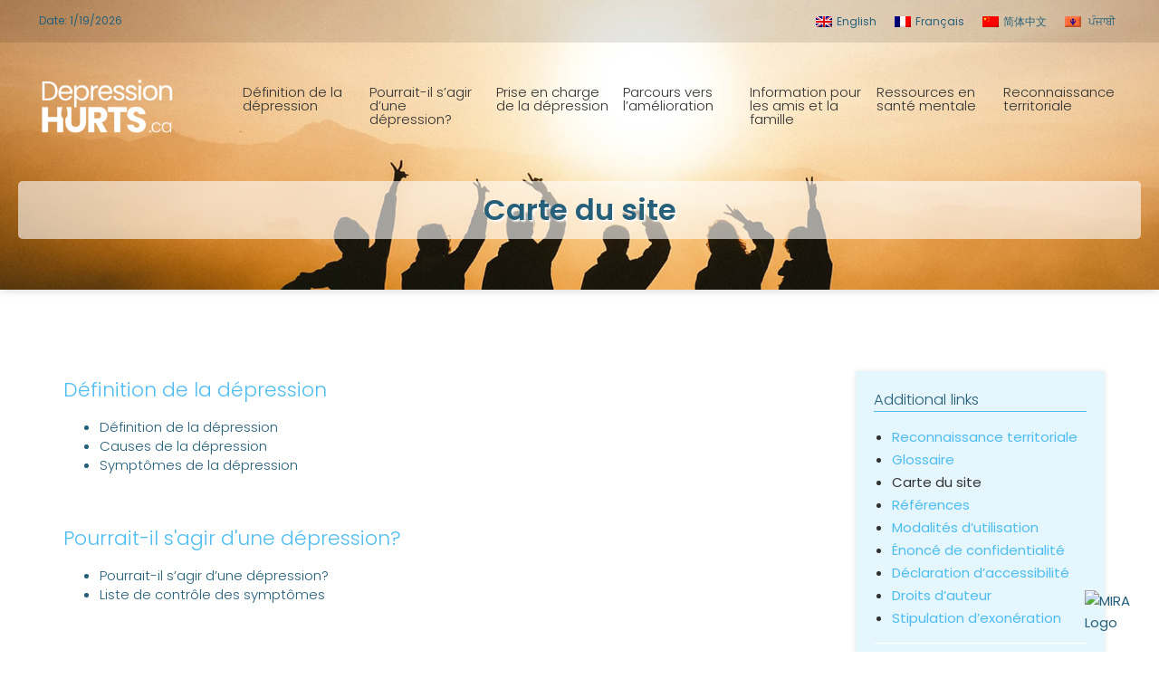

--- FILE ---
content_type: text/css
request_url: https://depressionhurts.ca/wp-content/themes/DepressionHurts/style.css?ver=1.7
body_size: -138
content:
/*
Theme Name: DepressionHurts
Theme URI: https://depressionhurts.ca
Author: Omnisourcetech
Author URI: https://www.omnisourcetech.com/
Description: Default theme for DepressionHurts.ca
Requires at least: 4.9.6
Requires PHP: 5.2.4
Version: 1.7
*/




--- FILE ---
content_type: text/css
request_url: https://depressionhurts.ca/wp-content/themes/DepressionHurts/css/dh.min.css?ver=60fca9a5b3101417809cf427f3aabf2d
body_size: 8663
content:
html{-webkit-font-smoothing:subpixel-antialiased;font-smooth:auto;-moz-osx-font-smoothing:grayscale;text-rendering:optimizeLegibility}body{margin:0}h1,h2,h3,h4,h5,h6,p,blockquote,figure,ol,ul,dl,dt,dd{margin:0;padding:0}h1,h2,h3,h4,h5,h6{font-size:inherit}a{text-decoration:none;color:inherit}img{max-width:100%;height:auto;border:0}sup{line-height:1}main{display:block}*:focus{outline:none}*::-moz-focus-inner{border:0}input,select{-webkit-box-sizing:border-box;box-sizing:border-box}select{outline:none}select:focus::-ms-value{background:transparent;color:inherit}button,input,optgroup,select,textarea{color:inherit;font:inherit;margin:0;text-transform:none}iframe{margin:0;padding:0}input::-webkit-input-placeholder,textarea::-webkit-input-placeholder{font-weight:400;color:#999}input:-ms-input-placeholder,textarea:-ms-input-placeholder{font-weight:400;color:#999}input::-ms-input-placeholder,textarea::-ms-input-placeholder{font-weight:400;color:#999}input::placeholder,textarea::placeholder{font-weight:400;color:#999}html{font-size:15px;height:100%}body{color:#255f79;font-family:"Poppins",Arial,Helvetica,sans-serif;font-size:15px;line-height:1.375;overflow-x:hidden;height:100%}body.has-modal{overflow:hidden;pointer-events:none}h1{font-family:"Poppins",Arial,Helvetica,sans-serif}@media only screen and (max-width: 44.999em){h1{font-size:1.92em}}@media only screen and (min-width: 45em) and (max-width: 104.999em){h1{font-size:2.16em}}@media only screen and (min-width: 105em){h1{font-size:2.4em}}@media only screen and (max-width: 44.999em){h2{font-size:1.26em}}@media only screen and (min-width: 45em) and (max-width: 104.999em){h2{font-size:1.44em}}@media only screen and (min-width: 105em){h2{font-size:1.8em}}@media only screen and (max-width: 44.999em){h3{font-size:1.12em}}@media only screen and (min-width: 45em) and (max-width: 104.999em){h3{font-size:1.26em}}@media only screen and (min-width: 105em){h3{font-size:1.4em}}@media only screen and (max-width: 44.999em){h4{font-size:1.1em}}@media only screen and (min-width: 45em) and (max-width: 104.999em){h4{font-size:1.1em}}@media only screen and (min-width: 105em){h4{font-size:1.1em}}@media only screen and (max-width: 44.999em){p{font-size:1em}}@media only screen and (min-width: 45em) and (max-width: 104.999em){p{font-size:1em}}@media only screen and (min-width: 105em){p{font-size:1em}}h1{font-weight:600}h2{font-weight:400}h3,h4,h5,h6{font-weight:300}p{font-family:"Poppins",Arial,Helvetica,sans-serif}select{font-size:inherit}.o-button{position:relative;display:inline-block;width:auto;margin:0;padding:0 40px;line-height:50px;text-align:center;cursor:pointer;border-radius:5px;-webkit-transition:all 100ms linear;transition:all 100ms linear;-webkit-box-sizing:border-box;box-sizing:border-box;border:0;border-radius:5px;color:#fff;background:-webkit-gradient(linear, left top, left bottom, from(#4ebdf0), to(#255f79));background:linear-gradient(#4ebdf0, #255f79);font-weight:600}.o-button:hover{color:#fff !important;background:-webkit-gradient(linear, left top, left bottom, from(#255f79), to(#4ebdf0));background:linear-gradient(#255f79, #4ebdf0);-webkit-box-shadow:0 0 10px rgba(0,0,0,0.3);box-shadow:0 0 10px rgba(0,0,0,0.3)}.o-button--large{height:100px;font-size:1.3em}.o-button--simple{background:-webkit-gradient(linear, left top, left bottom, from(rgba(78,189,240,0.8)), to(rgba(37,95,121,0.8)));background:linear-gradient(rgba(78,189,240,0.8), rgba(37,95,121,0.8));padding:5px 20px;line-height:1;font-size:1.2em;color:#fff}.o-button--border{border:1px solid #4ebdf0;background:transparent;color:#4ebdf0}.button__container{display:-webkit-box;display:-ms-flexbox;display:flex;-webkit-box-align:center;-ms-flex-align:center;align-items:center;line-height:1;height:100%}.button__icon{margin-right:20px}.o-container{width:100%;max-width:1200px;margin:0 auto;-webkit-box-sizing:border-box;box-sizing:border-box}@media only screen and (max-width: 44.999em){.o-container{padding:20px 20px}}@media only screen and (min-width: 45em) and (max-width: 59.999em){.o-container{padding:40px 20px}}@media only screen and (min-width: 60em){.o-container{padding:80px 20px}}.o-container--footer{font-size:0.9em}@media only screen and (max-width: 44.999em){.o-container--footer{padding:20px 20px}}@media only screen and (min-width: 45em) and (max-width: 59.999em){.o-container--footer{padding:20px 20px}}@media only screen and (min-width: 60em){.o-container--footer{padding:40px 20px}}.row{-webkit-box-sizing:border-box;box-sizing:border-box;display:-webkit-box;display:-ms-flexbox;display:flex;-webkit-box-flex:0;-ms-flex:0 1 auto;flex:0 1 auto;-webkit-box-orient:horizontal;-webkit-box-direction:normal;-ms-flex-direction:row;flex-direction:row;-ms-flex-wrap:wrap;flex-wrap:wrap}.row.spaced{margin-left:-10px;margin-right:-10px}.row.half-spaced{margin-left:-5px;margin-right:-5px}.row.padded{margin-left:0;margin-right:0}.row.reverse{-webkit-box-orient:horizontal;-webkit-box-direction:reverse;-ms-flex-direction:row-reverse;flex-direction:row-reverse}.col.reverse{-webkit-box-orient:vertical;-webkit-box-direction:reverse;-ms-flex-direction:column-reverse;flex-direction:column-reverse}.col-xs,.col-xs-offset-0,.col-xs-offset-1,.col-xs-offset-2,.col-xs-offset-3,.col-xs-offset-4,.col-xs-offset-5,.col-xs-offset-6,.col-xs-offset-7,.col-xs-offset-8,.col-xs-offset-9,.col-xs-offset-10,.col-xs-offset-11,.col-xs-offset-12,.col-xs-1,.col-xs-2,.col-xs-3,.col-xs-4,.col-xs-5,.col-xs-6,.col-xs-7,.col-xs-8,.col-xs-9,.col-xs-10,.col-xs-11,.col-xs-12{-webkit-box-sizing:border-box;box-sizing:border-box;-webkit-box-flex:0;-ms-flex:0 0 auto;flex:0 0 auto}.row.spaced>.col-xs,.row.spaced>.col-xs-offset-0,.row.spaced>.col-xs-offset-1,.row.spaced>.col-xs-offset-2,.row.spaced>.col-xs-offset-3,.row.spaced>.col-xs-offset-4,.row.spaced>.col-xs-offset-5,.row.spaced>.col-xs-offset-6,.row.spaced>.col-xs-offset-7,.row.spaced>.col-xs-offset-8,.row.spaced>.col-xs-offset-9,.row.spaced>.col-xs-offset-10,.row.spaced>.col-xs-offset-11,.row.spaced>.col-xs-offset-12,.row.spaced>.col-xs-1,.row.spaced>.col-xs-2,.row.spaced>.col-xs-3,.row.spaced>.col-xs-4,.row.spaced>.col-xs-5,.row.spaced>.col-xs-6,.row.spaced>.col-xs-7,.row.spaced>.col-xs-8,.row.spaced>.col-xs-9,.row.spaced>.col-xs-10,.row.spaced>.col-xs-11,.row.spaced>.col-xs-12,.row.padded>.col-xs,.row.padded>.col-xs-offset-0,.row.padded>.col-xs-offset-1,.row.padded>.col-xs-offset-2,.row.padded>.col-xs-offset-3,.row.padded>.col-xs-offset-4,.row.padded>.col-xs-offset-5,.row.padded>.col-xs-offset-6,.row.padded>.col-xs-offset-7,.row.padded>.col-xs-offset-8,.row.padded>.col-xs-offset-9,.row.padded>.col-xs-offset-10,.row.padded>.col-xs-offset-11,.row.padded>.col-xs-offset-12,.row.padded>.col-xs-1,.row.padded>.col-xs-2,.row.padded>.col-xs-3,.row.padded>.col-xs-4,.row.padded>.col-xs-5,.row.padded>.col-xs-6,.row.padded>.col-xs-7,.row.padded>.col-xs-8,.row.padded>.col-xs-9,.row.padded>.col-xs-10,.row.padded>.col-xs-11,.row.padded>.col-xs-12{padding:10px}.row.half-spaced>.col-xs,.row.half-spaced>.col-xs-offset-0,.row.half-spaced>.col-xs-offset-1,.row.half-spaced>.col-xs-offset-2,.row.half-spaced>.col-xs-offset-3,.row.half-spaced>.col-xs-offset-4,.row.half-spaced>.col-xs-offset-5,.row.half-spaced>.col-xs-offset-6,.row.half-spaced>.col-xs-offset-7,.row.half-spaced>.col-xs-offset-8,.row.half-spaced>.col-xs-offset-9,.row.half-spaced>.col-xs-offset-10,.row.half-spaced>.col-xs-offset-11,.row.half-spaced>.col-xs-offset-12,.row.half-spaced>.col-xs-1,.row.half-spaced>.col-xs-2,.row.half-spaced>.col-xs-3,.row.half-spaced>.col-xs-4,.row.half-spaced>.col-xs-5,.row.half-spaced>.col-xs-6,.row.half-spaced>.col-xs-7,.row.half-spaced>.col-xs-8,.row.half-spaced>.col-xs-9,.row.half-spaced>.col-xs-10,.row.half-spaced>.col-xs-11,.row.half-spaced>.col-xs-12{padding:5px}.col-xs{-webkit-box-flex:1;-ms-flex-positive:1;flex-grow:1;-ms-flex-preferred-size:0;flex-basis:0;max-width:100%}.col-xs-auto{width:auto}.row.half-spaced>.col-xs-auto{padding:5px}.col-xs-offset-0{margin-left:0%}.col-xs-offset-1{margin-left:8.33333%}.col-xs-offset-2{margin-left:16.66667%}.col-xs-offset-3{margin-left:25%}.col-xs-offset-4{margin-left:33.33333%}.col-xs-offset-5{margin-left:41.66667%}.col-xs-offset-6{margin-left:50%}.col-xs-offset-7{margin-left:58.33333%}.col-xs-offset-8{margin-left:66.66667%}.col-xs-offset-9{margin-left:75%}.col-xs-offset-10{margin-left:83.33333%}.col-xs-offset-11{margin-left:91.66667%}.col-xs-offset-12{margin-left:100%}.col-xs-1{-ms-flex-preferred-size:8.33333%;flex-basis:8.33333%;max-width:8.33333%}.col-xs-2{-ms-flex-preferred-size:16.66667%;flex-basis:16.66667%;max-width:16.66667%}.col-xs-3{-ms-flex-preferred-size:25%;flex-basis:25%;max-width:25%}.col-xs-4{-ms-flex-preferred-size:33.33333%;flex-basis:33.33333%;max-width:33.33333%}.col-xs-5{-ms-flex-preferred-size:41.66667%;flex-basis:41.66667%;max-width:41.66667%}.col-xs-6{-ms-flex-preferred-size:50%;flex-basis:50%;max-width:50%}.col-xs-7{-ms-flex-preferred-size:58.33333%;flex-basis:58.33333%;max-width:58.33333%}.col-xs-8{-ms-flex-preferred-size:66.66667%;flex-basis:66.66667%;max-width:66.66667%}.col-xs-9{-ms-flex-preferred-size:75%;flex-basis:75%;max-width:75%}.col-xs-10{-ms-flex-preferred-size:83.33333%;flex-basis:83.33333%;max-width:83.33333%}.col-xs-11{-ms-flex-preferred-size:91.66667%;flex-basis:91.66667%;max-width:91.66667%}.col-xs-12{-ms-flex-preferred-size:100%;flex-basis:100%;max-width:100%}.right-xs{text-align:right}.left-xs{text-align:left}.start-xs{-webkit-box-pack:start;-ms-flex-pack:start;justify-content:flex-start;text-align:start}.center-xs{-webkit-box-pack:center;-ms-flex-pack:center;justify-content:center;text-align:center}.end-xs{-webkit-box-pack:end;-ms-flex-pack:end;justify-content:flex-end;text-align:end}.top-xs{-webkit-box-align:start;-ms-flex-align:start;align-items:flex-start}.middle-xs{-webkit-box-align:center;-ms-flex-align:center;align-items:center}.bottom-xs{-webkit-box-align:end;-ms-flex-align:end;align-items:flex-end}.around-xs{-ms-flex-pack:distribute;justify-content:space-around}.between-xs{-webkit-box-pack:justify;-ms-flex-pack:justify;justify-content:space-between}.first-xs{-webkit-box-ordinal-group:0;-ms-flex-order:-1;order:-1}.last-xs{-webkit-box-ordinal-group:2;-ms-flex-order:1;order:1}.ellipsis-xs{overflow:hidden;text-overflow:ellipsis;white-space:nowrap}@media only screen and (min-width: 45rem){.col-sm,.col-sm-offset-0,.col-sm-offset-1,.col-sm-offset-2,.col-sm-offset-3,.col-sm-offset-4,.col-sm-offset-5,.col-sm-offset-6,.col-sm-offset-7,.col-sm-offset-8,.col-sm-offset-9,.col-sm-offset-10,.col-sm-offset-11,.col-sm-offset-12,.col-sm-1,.col-sm-2,.col-sm-3,.col-sm-4,.col-sm-5,.col-sm-6,.col-sm-7,.col-sm-8,.col-sm-9,.col-sm-10,.col-sm-11,.col-sm-12{-webkit-box-sizing:border-box;box-sizing:border-box;-webkit-box-flex:0;-ms-flex:0 0 auto;flex:0 0 auto}.row.spaced>.col-sm,.row.spaced>.col-sm-offset-0,.row.spaced>.col-sm-offset-1,.row.spaced>.col-sm-offset-2,.row.spaced>.col-sm-offset-3,.row.spaced>.col-sm-offset-4,.row.spaced>.col-sm-offset-5,.row.spaced>.col-sm-offset-6,.row.spaced>.col-sm-offset-7,.row.spaced>.col-sm-offset-8,.row.spaced>.col-sm-offset-9,.row.spaced>.col-sm-offset-10,.row.spaced>.col-sm-offset-11,.row.spaced>.col-sm-offset-12,.row.spaced>.col-sm-1,.row.spaced>.col-sm-2,.row.spaced>.col-sm-3,.row.spaced>.col-sm-4,.row.spaced>.col-sm-5,.row.spaced>.col-sm-6,.row.spaced>.col-sm-7,.row.spaced>.col-sm-8,.row.spaced>.col-sm-9,.row.spaced>.col-sm-10,.row.spaced>.col-sm-11,.row.spaced>.col-sm-12,.row.padded>.col-sm,.row.padded>.col-sm-offset-0,.row.padded>.col-sm-offset-1,.row.padded>.col-sm-offset-2,.row.padded>.col-sm-offset-3,.row.padded>.col-sm-offset-4,.row.padded>.col-sm-offset-5,.row.padded>.col-sm-offset-6,.row.padded>.col-sm-offset-7,.row.padded>.col-sm-offset-8,.row.padded>.col-sm-offset-9,.row.padded>.col-sm-offset-10,.row.padded>.col-sm-offset-11,.row.padded>.col-sm-offset-12,.row.padded>.col-sm-1,.row.padded>.col-sm-2,.row.padded>.col-sm-3,.row.padded>.col-sm-4,.row.padded>.col-sm-5,.row.padded>.col-sm-6,.row.padded>.col-sm-7,.row.padded>.col-sm-8,.row.padded>.col-sm-9,.row.padded>.col-sm-10,.row.padded>.col-sm-11,.row.padded>.col-sm-12{padding:10px}.row.half-spaced>.col-sm,.row.half-spaced>.col-sm-offset-0,.row.half-spaced>.col-sm-offset-1,.row.half-spaced>.col-sm-offset-2,.row.half-spaced>.col-sm-offset-3,.row.half-spaced>.col-sm-offset-4,.row.half-spaced>.col-sm-offset-5,.row.half-spaced>.col-sm-offset-6,.row.half-spaced>.col-sm-offset-7,.row.half-spaced>.col-sm-offset-8,.row.half-spaced>.col-sm-offset-9,.row.half-spaced>.col-sm-offset-10,.row.half-spaced>.col-sm-offset-11,.row.half-spaced>.col-sm-offset-12,.row.half-spaced>.col-sm-1,.row.half-spaced>.col-sm-2,.row.half-spaced>.col-sm-3,.row.half-spaced>.col-sm-4,.row.half-spaced>.col-sm-5,.row.half-spaced>.col-sm-6,.row.half-spaced>.col-sm-7,.row.half-spaced>.col-sm-8,.row.half-spaced>.col-sm-9,.row.half-spaced>.col-sm-10,.row.half-spaced>.col-sm-11,.row.half-spaced>.col-sm-12{padding:5px}.col-sm{-webkit-box-flex:1;-ms-flex-positive:1;flex-grow:1;-ms-flex-preferred-size:0;flex-basis:0;max-width:100%}.col-sm-auto{width:auto}.row.half-spaced>.col-sm-auto{padding:5px}.col-sm-offset-0{margin-left:0%}.col-sm-offset-1{margin-left:8.33333%}.col-sm-offset-2{margin-left:16.66667%}.col-sm-offset-3{margin-left:25%}.col-sm-offset-4{margin-left:33.33333%}.col-sm-offset-5{margin-left:41.66667%}.col-sm-offset-6{margin-left:50%}.col-sm-offset-7{margin-left:58.33333%}.col-sm-offset-8{margin-left:66.66667%}.col-sm-offset-9{margin-left:75%}.col-sm-offset-10{margin-left:83.33333%}.col-sm-offset-11{margin-left:91.66667%}.col-sm-offset-12{margin-left:100%}.col-sm-1{-ms-flex-preferred-size:8.33333%;flex-basis:8.33333%;max-width:8.33333%}.col-sm-2{-ms-flex-preferred-size:16.66667%;flex-basis:16.66667%;max-width:16.66667%}.col-sm-3{-ms-flex-preferred-size:25%;flex-basis:25%;max-width:25%}.col-sm-4{-ms-flex-preferred-size:33.33333%;flex-basis:33.33333%;max-width:33.33333%}.col-sm-5{-ms-flex-preferred-size:41.66667%;flex-basis:41.66667%;max-width:41.66667%}.col-sm-6{-ms-flex-preferred-size:50%;flex-basis:50%;max-width:50%}.col-sm-7{-ms-flex-preferred-size:58.33333%;flex-basis:58.33333%;max-width:58.33333%}.col-sm-8{-ms-flex-preferred-size:66.66667%;flex-basis:66.66667%;max-width:66.66667%}.col-sm-9{-ms-flex-preferred-size:75%;flex-basis:75%;max-width:75%}.col-sm-10{-ms-flex-preferred-size:83.33333%;flex-basis:83.33333%;max-width:83.33333%}.col-sm-11{-ms-flex-preferred-size:91.66667%;flex-basis:91.66667%;max-width:91.66667%}.col-sm-12{-ms-flex-preferred-size:100%;flex-basis:100%;max-width:100%}.right-sm{text-align:right}.left-sm{text-align:left}.start-sm{-webkit-box-pack:start;-ms-flex-pack:start;justify-content:flex-start;text-align:start}.center-sm{-webkit-box-pack:center;-ms-flex-pack:center;justify-content:center;text-align:center}.end-sm{-webkit-box-pack:end;-ms-flex-pack:end;justify-content:flex-end;text-align:end}.top-sm{-webkit-box-align:start;-ms-flex-align:start;align-items:flex-start}.middle-sm{-webkit-box-align:center;-ms-flex-align:center;align-items:center}.bottom-sm{-webkit-box-align:end;-ms-flex-align:end;align-items:flex-end}.around-sm{-ms-flex-pack:distribute;justify-content:space-around}.between-sm{-webkit-box-pack:justify;-ms-flex-pack:justify;justify-content:space-between}.first-sm{-webkit-box-ordinal-group:0;-ms-flex-order:-1;order:-1}.last-sm{-webkit-box-ordinal-group:2;-ms-flex-order:1;order:1}.ellipsis-sm{overflow:hidden;text-overflow:ellipsis;white-space:nowrap}}@media only screen and (min-width: 60rem){.col-md,.col-md-offset-0,.col-md-offset-1,.col-md-offset-2,.col-md-offset-3,.col-md-offset-4,.col-md-offset-5,.col-md-offset-6,.col-md-offset-7,.col-md-offset-8,.col-md-offset-9,.col-md-offset-10,.col-md-offset-11,.col-md-offset-12,.col-md-1,.col-md-2,.col-md-3,.col-md-4,.col-md-5,.col-md-6,.col-md-7,.col-md-8,.col-md-9,.col-md-10,.col-md-11,.col-md-12{-webkit-box-sizing:border-box;box-sizing:border-box;-webkit-box-flex:0;-ms-flex:0 0 auto;flex:0 0 auto}.row.spaced>.col-md,.row.spaced>.col-md-offset-0,.row.spaced>.col-md-offset-1,.row.spaced>.col-md-offset-2,.row.spaced>.col-md-offset-3,.row.spaced>.col-md-offset-4,.row.spaced>.col-md-offset-5,.row.spaced>.col-md-offset-6,.row.spaced>.col-md-offset-7,.row.spaced>.col-md-offset-8,.row.spaced>.col-md-offset-9,.row.spaced>.col-md-offset-10,.row.spaced>.col-md-offset-11,.row.spaced>.col-md-offset-12,.row.spaced>.col-md-1,.row.spaced>.col-md-2,.row.spaced>.col-md-3,.row.spaced>.col-md-4,.row.spaced>.col-md-5,.row.spaced>.col-md-6,.row.spaced>.col-md-7,.row.spaced>.col-md-8,.row.spaced>.col-md-9,.row.spaced>.col-md-10,.row.spaced>.col-md-11,.row.spaced>.col-md-12,.row.padded>.col-md,.row.padded>.col-md-offset-0,.row.padded>.col-md-offset-1,.row.padded>.col-md-offset-2,.row.padded>.col-md-offset-3,.row.padded>.col-md-offset-4,.row.padded>.col-md-offset-5,.row.padded>.col-md-offset-6,.row.padded>.col-md-offset-7,.row.padded>.col-md-offset-8,.row.padded>.col-md-offset-9,.row.padded>.col-md-offset-10,.row.padded>.col-md-offset-11,.row.padded>.col-md-offset-12,.row.padded>.col-md-1,.row.padded>.col-md-2,.row.padded>.col-md-3,.row.padded>.col-md-4,.row.padded>.col-md-5,.row.padded>.col-md-6,.row.padded>.col-md-7,.row.padded>.col-md-8,.row.padded>.col-md-9,.row.padded>.col-md-10,.row.padded>.col-md-11,.row.padded>.col-md-12{padding:10px}.row.half-spaced>.col-md,.row.half-spaced>.col-md-offset-0,.row.half-spaced>.col-md-offset-1,.row.half-spaced>.col-md-offset-2,.row.half-spaced>.col-md-offset-3,.row.half-spaced>.col-md-offset-4,.row.half-spaced>.col-md-offset-5,.row.half-spaced>.col-md-offset-6,.row.half-spaced>.col-md-offset-7,.row.half-spaced>.col-md-offset-8,.row.half-spaced>.col-md-offset-9,.row.half-spaced>.col-md-offset-10,.row.half-spaced>.col-md-offset-11,.row.half-spaced>.col-md-offset-12,.row.half-spaced>.col-md-1,.row.half-spaced>.col-md-2,.row.half-spaced>.col-md-3,.row.half-spaced>.col-md-4,.row.half-spaced>.col-md-5,.row.half-spaced>.col-md-6,.row.half-spaced>.col-md-7,.row.half-spaced>.col-md-8,.row.half-spaced>.col-md-9,.row.half-spaced>.col-md-10,.row.half-spaced>.col-md-11,.row.half-spaced>.col-md-12{padding:5px}.col-md{-webkit-box-flex:1;-ms-flex-positive:1;flex-grow:1;-ms-flex-preferred-size:0;flex-basis:0;max-width:100%}.col-md-auto{width:auto}.row.half-spaced>.col-md-auto{padding:5px}.col-md-offset-0{margin-left:0%}.col-md-offset-1{margin-left:8.33333%}.col-md-offset-2{margin-left:16.66667%}.col-md-offset-3{margin-left:25%}.col-md-offset-4{margin-left:33.33333%}.col-md-offset-5{margin-left:41.66667%}.col-md-offset-6{margin-left:50%}.col-md-offset-7{margin-left:58.33333%}.col-md-offset-8{margin-left:66.66667%}.col-md-offset-9{margin-left:75%}.col-md-offset-10{margin-left:83.33333%}.col-md-offset-11{margin-left:91.66667%}.col-md-offset-12{margin-left:100%}.col-md-1{-ms-flex-preferred-size:8.33333%;flex-basis:8.33333%;max-width:8.33333%}.col-md-2{-ms-flex-preferred-size:16.66667%;flex-basis:16.66667%;max-width:16.66667%}.col-md-3{-ms-flex-preferred-size:25%;flex-basis:25%;max-width:25%}.col-md-4{-ms-flex-preferred-size:33.33333%;flex-basis:33.33333%;max-width:33.33333%}.col-md-5{-ms-flex-preferred-size:41.66667%;flex-basis:41.66667%;max-width:41.66667%}.col-md-6{-ms-flex-preferred-size:50%;flex-basis:50%;max-width:50%}.col-md-7{-ms-flex-preferred-size:58.33333%;flex-basis:58.33333%;max-width:58.33333%}.col-md-8{-ms-flex-preferred-size:66.66667%;flex-basis:66.66667%;max-width:66.66667%}.col-md-9{-ms-flex-preferred-size:75%;flex-basis:75%;max-width:75%}.col-md-10{-ms-flex-preferred-size:83.33333%;flex-basis:83.33333%;max-width:83.33333%}.col-md-11{-ms-flex-preferred-size:91.66667%;flex-basis:91.66667%;max-width:91.66667%}.col-md-12{-ms-flex-preferred-size:100%;flex-basis:100%;max-width:100%}.right-md{text-align:right}.left-md{text-align:left}.start-md{-webkit-box-pack:start;-ms-flex-pack:start;justify-content:flex-start;text-align:start}.center-md{-webkit-box-pack:center;-ms-flex-pack:center;justify-content:center;text-align:center}.end-md{-webkit-box-pack:end;-ms-flex-pack:end;justify-content:flex-end;text-align:end}.top-md{-webkit-box-align:start;-ms-flex-align:start;align-items:flex-start}.middle-md{-webkit-box-align:center;-ms-flex-align:center;align-items:center}.bottom-md{-webkit-box-align:end;-ms-flex-align:end;align-items:flex-end}.around-md{-ms-flex-pack:distribute;justify-content:space-around}.between-md{-webkit-box-pack:justify;-ms-flex-pack:justify;justify-content:space-between}.first-md{-webkit-box-ordinal-group:0;-ms-flex-order:-1;order:-1}.last-md{-webkit-box-ordinal-group:2;-ms-flex-order:1;order:1}.ellipsis-md{overflow:hidden;text-overflow:ellipsis;white-space:nowrap}}@media only screen and (min-width: 75rem){.col-lg,.col-lg-offset-0,.col-lg-offset-1,.col-lg-offset-2,.col-lg-offset-3,.col-lg-offset-4,.col-lg-offset-5,.col-lg-offset-6,.col-lg-offset-7,.col-lg-offset-8,.col-lg-offset-9,.col-lg-offset-10,.col-lg-offset-11,.col-lg-offset-12,.col-lg-1,.col-lg-2,.col-lg-3,.col-lg-4,.col-lg-5,.col-lg-6,.col-lg-7,.col-lg-8,.col-lg-9,.col-lg-10,.col-lg-11,.col-lg-12{-webkit-box-sizing:border-box;box-sizing:border-box;-webkit-box-flex:0;-ms-flex:0 0 auto;flex:0 0 auto}.row.spaced>.col-lg,.row.spaced>.col-lg-offset-0,.row.spaced>.col-lg-offset-1,.row.spaced>.col-lg-offset-2,.row.spaced>.col-lg-offset-3,.row.spaced>.col-lg-offset-4,.row.spaced>.col-lg-offset-5,.row.spaced>.col-lg-offset-6,.row.spaced>.col-lg-offset-7,.row.spaced>.col-lg-offset-8,.row.spaced>.col-lg-offset-9,.row.spaced>.col-lg-offset-10,.row.spaced>.col-lg-offset-11,.row.spaced>.col-lg-offset-12,.row.spaced>.col-lg-1,.row.spaced>.col-lg-2,.row.spaced>.col-lg-3,.row.spaced>.col-lg-4,.row.spaced>.col-lg-5,.row.spaced>.col-lg-6,.row.spaced>.col-lg-7,.row.spaced>.col-lg-8,.row.spaced>.col-lg-9,.row.spaced>.col-lg-10,.row.spaced>.col-lg-11,.row.spaced>.col-lg-12,.row.padded>.col-lg,.row.padded>.col-lg-offset-0,.row.padded>.col-lg-offset-1,.row.padded>.col-lg-offset-2,.row.padded>.col-lg-offset-3,.row.padded>.col-lg-offset-4,.row.padded>.col-lg-offset-5,.row.padded>.col-lg-offset-6,.row.padded>.col-lg-offset-7,.row.padded>.col-lg-offset-8,.row.padded>.col-lg-offset-9,.row.padded>.col-lg-offset-10,.row.padded>.col-lg-offset-11,.row.padded>.col-lg-offset-12,.row.padded>.col-lg-1,.row.padded>.col-lg-2,.row.padded>.col-lg-3,.row.padded>.col-lg-4,.row.padded>.col-lg-5,.row.padded>.col-lg-6,.row.padded>.col-lg-7,.row.padded>.col-lg-8,.row.padded>.col-lg-9,.row.padded>.col-lg-10,.row.padded>.col-lg-11,.row.padded>.col-lg-12{padding:10px}.row.half-spaced>.col-lg,.row.half-spaced>.col-lg-offset-0,.row.half-spaced>.col-lg-offset-1,.row.half-spaced>.col-lg-offset-2,.row.half-spaced>.col-lg-offset-3,.row.half-spaced>.col-lg-offset-4,.row.half-spaced>.col-lg-offset-5,.row.half-spaced>.col-lg-offset-6,.row.half-spaced>.col-lg-offset-7,.row.half-spaced>.col-lg-offset-8,.row.half-spaced>.col-lg-offset-9,.row.half-spaced>.col-lg-offset-10,.row.half-spaced>.col-lg-offset-11,.row.half-spaced>.col-lg-offset-12,.row.half-spaced>.col-lg-1,.row.half-spaced>.col-lg-2,.row.half-spaced>.col-lg-3,.row.half-spaced>.col-lg-4,.row.half-spaced>.col-lg-5,.row.half-spaced>.col-lg-6,.row.half-spaced>.col-lg-7,.row.half-spaced>.col-lg-8,.row.half-spaced>.col-lg-9,.row.half-spaced>.col-lg-10,.row.half-spaced>.col-lg-11,.row.half-spaced>.col-lg-12{padding:5px}.col-lg{-webkit-box-flex:1;-ms-flex-positive:1;flex-grow:1;-ms-flex-preferred-size:0;flex-basis:0;max-width:100%}.col-lg-auto{width:auto}.row.half-spaced>.col-lg-auto{padding:5px}.col-lg-offset-0{margin-left:0%}.col-lg-offset-1{margin-left:8.33333%}.col-lg-offset-2{margin-left:16.66667%}.col-lg-offset-3{margin-left:25%}.col-lg-offset-4{margin-left:33.33333%}.col-lg-offset-5{margin-left:41.66667%}.col-lg-offset-6{margin-left:50%}.col-lg-offset-7{margin-left:58.33333%}.col-lg-offset-8{margin-left:66.66667%}.col-lg-offset-9{margin-left:75%}.col-lg-offset-10{margin-left:83.33333%}.col-lg-offset-11{margin-left:91.66667%}.col-lg-offset-12{margin-left:100%}.col-lg-1{-ms-flex-preferred-size:8.33333%;flex-basis:8.33333%;max-width:8.33333%}.col-lg-2{-ms-flex-preferred-size:16.66667%;flex-basis:16.66667%;max-width:16.66667%}.col-lg-3{-ms-flex-preferred-size:25%;flex-basis:25%;max-width:25%}.col-lg-4{-ms-flex-preferred-size:33.33333%;flex-basis:33.33333%;max-width:33.33333%}.col-lg-5{-ms-flex-preferred-size:41.66667%;flex-basis:41.66667%;max-width:41.66667%}.col-lg-6{-ms-flex-preferred-size:50%;flex-basis:50%;max-width:50%}.col-lg-7{-ms-flex-preferred-size:58.33333%;flex-basis:58.33333%;max-width:58.33333%}.col-lg-8{-ms-flex-preferred-size:66.66667%;flex-basis:66.66667%;max-width:66.66667%}.col-lg-9{-ms-flex-preferred-size:75%;flex-basis:75%;max-width:75%}.col-lg-10{-ms-flex-preferred-size:83.33333%;flex-basis:83.33333%;max-width:83.33333%}.col-lg-11{-ms-flex-preferred-size:91.66667%;flex-basis:91.66667%;max-width:91.66667%}.col-lg-12{-ms-flex-preferred-size:100%;flex-basis:100%;max-width:100%}.right-lg{text-align:right}.left-lg{text-align:left}.start-lg{-webkit-box-pack:start;-ms-flex-pack:start;justify-content:flex-start;text-align:start}.center-lg{-webkit-box-pack:center;-ms-flex-pack:center;justify-content:center;text-align:center}.end-lg{-webkit-box-pack:end;-ms-flex-pack:end;justify-content:flex-end;text-align:end}.top-lg{-webkit-box-align:start;-ms-flex-align:start;align-items:flex-start}.middle-lg{-webkit-box-align:center;-ms-flex-align:center;align-items:center}.bottom-lg{-webkit-box-align:end;-ms-flex-align:end;align-items:flex-end}.around-lg{-ms-flex-pack:distribute;justify-content:space-around}.between-lg{-webkit-box-pack:justify;-ms-flex-pack:justify;justify-content:space-between}.first-lg{-webkit-box-ordinal-group:0;-ms-flex-order:-1;order:-1}.last-lg{-webkit-box-ordinal-group:2;-ms-flex-order:1;order:1}.ellipsis-lg{overflow:hidden;text-overflow:ellipsis;white-space:nowrap}}.o-input{position:relative;background-color:transparent;-webkit-box-sizing:border-box;box-sizing:border-box;text-align:left}input.o-input{width:100%;line-height:42px;padding:0 10px;border:1px solid;border-radius:5px;border-color:#4ebdf0}input.o-input:hover{border-color:#255f79}input.o-input:focus{border-color:#4ebdf0}input.o-input::-webkit-input-placeholder{font-style:italic;font-weight:300}input.o-input:-ms-input-placeholder{font-style:italic;font-weight:300}input.o-input::-ms-input-placeholder{font-style:italic;font-weight:300}input.o-input::placeholder{font-style:italic;font-weight:300}.o-pagemenu{background-color:#e5f6fd;padding:20px;-webkit-box-shadow:0 0 5px rgba(0,0,0,0.1);box-shadow:0 0 5px rgba(0,0,0,0.1)}@media only screen and (min-width: 60em){.o-pagemenu{position:-webkit-sticky;position:sticky;top:100px}}.pagemenu__title{border-bottom:1px solid #4ebdf0}.pagemenu__list{margin:20px 0 0 !important;padding-left:20px;padding-bottom:10px;border-bottom:1px solid #fff}.pagemenu__list:last-child{border-bottom:0;padding-bottom:0}.pagemenu__item{color:#333;margin:10px 0;line-height:1}.pagemenu__item.is-child{margin-left:20px}.pagemenu__item.menu-item-has-children{background-color:#fff;margin-left:-20px;margin-bottom:10px;padding:5px;list-style:none}.pagemenu__item a{text-decoration:none}.pagemenu__link{color:#4ebdf0}.pagemenu__link:hover{text-decoration:underline}.pagemenu__link.is-current{color:#333;pointer-events:none}.pagemenu__button{display:block;margin-top:20px;padding:10px 20px;border:1px solid #4ebdf0;text-align:center;border-radius:5px;color:#4ebdf0;-webkit-transition:all 100ms linear;transition:all 100ms linear}.pagemenu__button:hover{color:#255f79;border-color:#255f79}.o-radiodisk{position:relative;margin-bottom:20px}.o-radiodisk:last-child{margin-bottom:0}.radiodisk__container{display:-webkit-box;display:-ms-flexbox;display:flex;-webkit-box-pack:stretch;-ms-flex-pack:stretch;justify-content:stretch;-webkit-box-align:end;-ms-flex-align:end;align-items:flex-end}.radiodisk__container input[type=radio]{position:absolute;top:-9999px;left:-9999px;display:none}.radiodisk__container input[type=radio]:checked+.radiodisk__name:after{background-color:#4ebdf0}.radiodisk__container input[type=radio]:disabled+.radiodisk__name{color:#ccc;pointer-events:none}.radiodisk__container input[type=radio]:disabled+.radiodisk__name+.radiodisk__price{color:#ccc}.radiodisk__item{position:relative;-webkit-box-flex:1;-ms-flex:1 1 0px;flex:1 1 0px}.radiodisk__name{position:relative;display:block;padding:5px 0 15px;text-align:center;font-size:1em;font-weight:600;color:#333;-webkit-box-sizing:border-box;box-sizing:border-box;border-bottom:2px solid #ddd;cursor:pointer}.radiodisk__name:after{content:'';position:absolute;left:50%;-webkit-transform:translate(-50%, -0);transform:translate(-50%, -0);bottom:-13px;width:20px;height:20px;border-radius:50%;background-color:#fff;border:2px solid #ddd}.radiodisk__price{display:block;font-size:0.8em;padding:15px 0 5px;text-align:center}.o-radiodisk--reset{position:absolute;top:-9999px;left:-9999px;display:none}.o-scrollbar::-webkit-scrollbar{width:5px;background-color:transparent}.o-scrollbar::-webkit-scrollbar-thumb{background-color:#255f79;height:5px}.o-scrollbar::-webkit-scrollbar-thumb:vertical{height:5px}body[data-aos-duration='50'] [data-aos],[data-aos][data-aos][data-aos-duration='50']{-webkit-transition-duration:50ms;transition-duration:50ms}body[data-aos-delay='50'] [data-aos],[data-aos][data-aos][data-aos-delay='50']{-webkit-transition-delay:0;transition-delay:0}body[data-aos-delay='50'] [data-aos].aos-animate,[data-aos][data-aos][data-aos-delay='50'].aos-animate{-webkit-transition-delay:50ms;transition-delay:50ms}body[data-aos-duration='100'] [data-aos],[data-aos][data-aos][data-aos-duration='100']{-webkit-transition-duration:100ms;transition-duration:100ms}body[data-aos-delay='100'] [data-aos],[data-aos][data-aos][data-aos-delay='100']{-webkit-transition-delay:0;transition-delay:0}body[data-aos-delay='100'] [data-aos].aos-animate,[data-aos][data-aos][data-aos-delay='100'].aos-animate{-webkit-transition-delay:100ms;transition-delay:100ms}body[data-aos-duration='150'] [data-aos],[data-aos][data-aos][data-aos-duration='150']{-webkit-transition-duration:150ms;transition-duration:150ms}body[data-aos-delay='150'] [data-aos],[data-aos][data-aos][data-aos-delay='150']{-webkit-transition-delay:0;transition-delay:0}body[data-aos-delay='150'] [data-aos].aos-animate,[data-aos][data-aos][data-aos-delay='150'].aos-animate{-webkit-transition-delay:150ms;transition-delay:150ms}body[data-aos-duration='200'] [data-aos],[data-aos][data-aos][data-aos-duration='200']{-webkit-transition-duration:200ms;transition-duration:200ms}body[data-aos-delay='200'] [data-aos],[data-aos][data-aos][data-aos-delay='200']{-webkit-transition-delay:0;transition-delay:0}body[data-aos-delay='200'] [data-aos].aos-animate,[data-aos][data-aos][data-aos-delay='200'].aos-animate{-webkit-transition-delay:200ms;transition-delay:200ms}body[data-aos-duration='250'] [data-aos],[data-aos][data-aos][data-aos-duration='250']{-webkit-transition-duration:250ms;transition-duration:250ms}body[data-aos-delay='250'] [data-aos],[data-aos][data-aos][data-aos-delay='250']{-webkit-transition-delay:0;transition-delay:0}body[data-aos-delay='250'] [data-aos].aos-animate,[data-aos][data-aos][data-aos-delay='250'].aos-animate{-webkit-transition-delay:250ms;transition-delay:250ms}body[data-aos-duration='300'] [data-aos],[data-aos][data-aos][data-aos-duration='300']{-webkit-transition-duration:300ms;transition-duration:300ms}body[data-aos-delay='300'] [data-aos],[data-aos][data-aos][data-aos-delay='300']{-webkit-transition-delay:0;transition-delay:0}body[data-aos-delay='300'] [data-aos].aos-animate,[data-aos][data-aos][data-aos-delay='300'].aos-animate{-webkit-transition-delay:300ms;transition-delay:300ms}body[data-aos-duration='350'] [data-aos],[data-aos][data-aos][data-aos-duration='350']{-webkit-transition-duration:350ms;transition-duration:350ms}body[data-aos-delay='350'] [data-aos],[data-aos][data-aos][data-aos-delay='350']{-webkit-transition-delay:0;transition-delay:0}body[data-aos-delay='350'] [data-aos].aos-animate,[data-aos][data-aos][data-aos-delay='350'].aos-animate{-webkit-transition-delay:350ms;transition-delay:350ms}body[data-aos-duration='400'] [data-aos],[data-aos][data-aos][data-aos-duration='400']{-webkit-transition-duration:400ms;transition-duration:400ms}body[data-aos-delay='400'] [data-aos],[data-aos][data-aos][data-aos-delay='400']{-webkit-transition-delay:0;transition-delay:0}body[data-aos-delay='400'] [data-aos].aos-animate,[data-aos][data-aos][data-aos-delay='400'].aos-animate{-webkit-transition-delay:400ms;transition-delay:400ms}body[data-aos-duration='450'] [data-aos],[data-aos][data-aos][data-aos-duration='450']{-webkit-transition-duration:450ms;transition-duration:450ms}body[data-aos-delay='450'] [data-aos],[data-aos][data-aos][data-aos-delay='450']{-webkit-transition-delay:0;transition-delay:0}body[data-aos-delay='450'] [data-aos].aos-animate,[data-aos][data-aos][data-aos-delay='450'].aos-animate{-webkit-transition-delay:450ms;transition-delay:450ms}body[data-aos-duration='500'] [data-aos],[data-aos][data-aos][data-aos-duration='500']{-webkit-transition-duration:500ms;transition-duration:500ms}body[data-aos-delay='500'] [data-aos],[data-aos][data-aos][data-aos-delay='500']{-webkit-transition-delay:0;transition-delay:0}body[data-aos-delay='500'] [data-aos].aos-animate,[data-aos][data-aos][data-aos-delay='500'].aos-animate{-webkit-transition-delay:500ms;transition-delay:500ms}body[data-aos-duration='550'] [data-aos],[data-aos][data-aos][data-aos-duration='550']{-webkit-transition-duration:550ms;transition-duration:550ms}body[data-aos-delay='550'] [data-aos],[data-aos][data-aos][data-aos-delay='550']{-webkit-transition-delay:0;transition-delay:0}body[data-aos-delay='550'] [data-aos].aos-animate,[data-aos][data-aos][data-aos-delay='550'].aos-animate{-webkit-transition-delay:550ms;transition-delay:550ms}body[data-aos-duration='600'] [data-aos],[data-aos][data-aos][data-aos-duration='600']{-webkit-transition-duration:600ms;transition-duration:600ms}body[data-aos-delay='600'] [data-aos],[data-aos][data-aos][data-aos-delay='600']{-webkit-transition-delay:0;transition-delay:0}body[data-aos-delay='600'] [data-aos].aos-animate,[data-aos][data-aos][data-aos-delay='600'].aos-animate{-webkit-transition-delay:600ms;transition-delay:600ms}body[data-aos-duration='650'] [data-aos],[data-aos][data-aos][data-aos-duration='650']{-webkit-transition-duration:650ms;transition-duration:650ms}body[data-aos-delay='650'] [data-aos],[data-aos][data-aos][data-aos-delay='650']{-webkit-transition-delay:0;transition-delay:0}body[data-aos-delay='650'] [data-aos].aos-animate,[data-aos][data-aos][data-aos-delay='650'].aos-animate{-webkit-transition-delay:650ms;transition-delay:650ms}body[data-aos-duration='700'] [data-aos],[data-aos][data-aos][data-aos-duration='700']{-webkit-transition-duration:700ms;transition-duration:700ms}body[data-aos-delay='700'] [data-aos],[data-aos][data-aos][data-aos-delay='700']{-webkit-transition-delay:0;transition-delay:0}body[data-aos-delay='700'] [data-aos].aos-animate,[data-aos][data-aos][data-aos-delay='700'].aos-animate{-webkit-transition-delay:700ms;transition-delay:700ms}body[data-aos-duration='750'] [data-aos],[data-aos][data-aos][data-aos-duration='750']{-webkit-transition-duration:750ms;transition-duration:750ms}body[data-aos-delay='750'] [data-aos],[data-aos][data-aos][data-aos-delay='750']{-webkit-transition-delay:0;transition-delay:0}body[data-aos-delay='750'] [data-aos].aos-animate,[data-aos][data-aos][data-aos-delay='750'].aos-animate{-webkit-transition-delay:750ms;transition-delay:750ms}body[data-aos-duration='800'] [data-aos],[data-aos][data-aos][data-aos-duration='800']{-webkit-transition-duration:800ms;transition-duration:800ms}body[data-aos-delay='800'] [data-aos],[data-aos][data-aos][data-aos-delay='800']{-webkit-transition-delay:0;transition-delay:0}body[data-aos-delay='800'] [data-aos].aos-animate,[data-aos][data-aos][data-aos-delay='800'].aos-animate{-webkit-transition-delay:800ms;transition-delay:800ms}body[data-aos-duration='850'] [data-aos],[data-aos][data-aos][data-aos-duration='850']{-webkit-transition-duration:850ms;transition-duration:850ms}body[data-aos-delay='850'] [data-aos],[data-aos][data-aos][data-aos-delay='850']{-webkit-transition-delay:0;transition-delay:0}body[data-aos-delay='850'] [data-aos].aos-animate,[data-aos][data-aos][data-aos-delay='850'].aos-animate{-webkit-transition-delay:850ms;transition-delay:850ms}body[data-aos-duration='900'] [data-aos],[data-aos][data-aos][data-aos-duration='900']{-webkit-transition-duration:900ms;transition-duration:900ms}body[data-aos-delay='900'] [data-aos],[data-aos][data-aos][data-aos-delay='900']{-webkit-transition-delay:0;transition-delay:0}body[data-aos-delay='900'] [data-aos].aos-animate,[data-aos][data-aos][data-aos-delay='900'].aos-animate{-webkit-transition-delay:900ms;transition-delay:900ms}body[data-aos-duration='950'] [data-aos],[data-aos][data-aos][data-aos-duration='950']{-webkit-transition-duration:950ms;transition-duration:950ms}body[data-aos-delay='950'] [data-aos],[data-aos][data-aos][data-aos-delay='950']{-webkit-transition-delay:0;transition-delay:0}body[data-aos-delay='950'] [data-aos].aos-animate,[data-aos][data-aos][data-aos-delay='950'].aos-animate{-webkit-transition-delay:950ms;transition-delay:950ms}body[data-aos-duration='1000'] [data-aos],[data-aos][data-aos][data-aos-duration='1000']{-webkit-transition-duration:1000ms;transition-duration:1000ms}body[data-aos-delay='1000'] [data-aos],[data-aos][data-aos][data-aos-delay='1000']{-webkit-transition-delay:0;transition-delay:0}body[data-aos-delay='1000'] [data-aos].aos-animate,[data-aos][data-aos][data-aos-delay='1000'].aos-animate{-webkit-transition-delay:1000ms;transition-delay:1000ms}body[data-aos-duration='1050'] [data-aos],[data-aos][data-aos][data-aos-duration='1050']{-webkit-transition-duration:1050ms;transition-duration:1050ms}body[data-aos-delay='1050'] [data-aos],[data-aos][data-aos][data-aos-delay='1050']{-webkit-transition-delay:0;transition-delay:0}body[data-aos-delay='1050'] [data-aos].aos-animate,[data-aos][data-aos][data-aos-delay='1050'].aos-animate{-webkit-transition-delay:1050ms;transition-delay:1050ms}body[data-aos-duration='1100'] [data-aos],[data-aos][data-aos][data-aos-duration='1100']{-webkit-transition-duration:1100ms;transition-duration:1100ms}body[data-aos-delay='1100'] [data-aos],[data-aos][data-aos][data-aos-delay='1100']{-webkit-transition-delay:0;transition-delay:0}body[data-aos-delay='1100'] [data-aos].aos-animate,[data-aos][data-aos][data-aos-delay='1100'].aos-animate{-webkit-transition-delay:1100ms;transition-delay:1100ms}body[data-aos-duration='1150'] [data-aos],[data-aos][data-aos][data-aos-duration='1150']{-webkit-transition-duration:1150ms;transition-duration:1150ms}body[data-aos-delay='1150'] [data-aos],[data-aos][data-aos][data-aos-delay='1150']{-webkit-transition-delay:0;transition-delay:0}body[data-aos-delay='1150'] [data-aos].aos-animate,[data-aos][data-aos][data-aos-delay='1150'].aos-animate{-webkit-transition-delay:1150ms;transition-delay:1150ms}body[data-aos-duration='1200'] [data-aos],[data-aos][data-aos][data-aos-duration='1200']{-webkit-transition-duration:1200ms;transition-duration:1200ms}body[data-aos-delay='1200'] [data-aos],[data-aos][data-aos][data-aos-delay='1200']{-webkit-transition-delay:0;transition-delay:0}body[data-aos-delay='1200'] [data-aos].aos-animate,[data-aos][data-aos][data-aos-delay='1200'].aos-animate{-webkit-transition-delay:1200ms;transition-delay:1200ms}body[data-aos-duration='1250'] [data-aos],[data-aos][data-aos][data-aos-duration='1250']{-webkit-transition-duration:1250ms;transition-duration:1250ms}body[data-aos-delay='1250'] [data-aos],[data-aos][data-aos][data-aos-delay='1250']{-webkit-transition-delay:0;transition-delay:0}body[data-aos-delay='1250'] [data-aos].aos-animate,[data-aos][data-aos][data-aos-delay='1250'].aos-animate{-webkit-transition-delay:1250ms;transition-delay:1250ms}body[data-aos-duration='1300'] [data-aos],[data-aos][data-aos][data-aos-duration='1300']{-webkit-transition-duration:1300ms;transition-duration:1300ms}body[data-aos-delay='1300'] [data-aos],[data-aos][data-aos][data-aos-delay='1300']{-webkit-transition-delay:0;transition-delay:0}body[data-aos-delay='1300'] [data-aos].aos-animate,[data-aos][data-aos][data-aos-delay='1300'].aos-animate{-webkit-transition-delay:1300ms;transition-delay:1300ms}body[data-aos-duration='1350'] [data-aos],[data-aos][data-aos][data-aos-duration='1350']{-webkit-transition-duration:1350ms;transition-duration:1350ms}body[data-aos-delay='1350'] [data-aos],[data-aos][data-aos][data-aos-delay='1350']{-webkit-transition-delay:0;transition-delay:0}body[data-aos-delay='1350'] [data-aos].aos-animate,[data-aos][data-aos][data-aos-delay='1350'].aos-animate{-webkit-transition-delay:1350ms;transition-delay:1350ms}body[data-aos-duration='1400'] [data-aos],[data-aos][data-aos][data-aos-duration='1400']{-webkit-transition-duration:1400ms;transition-duration:1400ms}body[data-aos-delay='1400'] [data-aos],[data-aos][data-aos][data-aos-delay='1400']{-webkit-transition-delay:0;transition-delay:0}body[data-aos-delay='1400'] [data-aos].aos-animate,[data-aos][data-aos][data-aos-delay='1400'].aos-animate{-webkit-transition-delay:1400ms;transition-delay:1400ms}body[data-aos-duration='1450'] [data-aos],[data-aos][data-aos][data-aos-duration='1450']{-webkit-transition-duration:1450ms;transition-duration:1450ms}body[data-aos-delay='1450'] [data-aos],[data-aos][data-aos][data-aos-delay='1450']{-webkit-transition-delay:0;transition-delay:0}body[data-aos-delay='1450'] [data-aos].aos-animate,[data-aos][data-aos][data-aos-delay='1450'].aos-animate{-webkit-transition-delay:1450ms;transition-delay:1450ms}body[data-aos-duration='1500'] [data-aos],[data-aos][data-aos][data-aos-duration='1500']{-webkit-transition-duration:1500ms;transition-duration:1500ms}body[data-aos-delay='1500'] [data-aos],[data-aos][data-aos][data-aos-delay='1500']{-webkit-transition-delay:0;transition-delay:0}body[data-aos-delay='1500'] [data-aos].aos-animate,[data-aos][data-aos][data-aos-delay='1500'].aos-animate{-webkit-transition-delay:1500ms;transition-delay:1500ms}body[data-aos-duration='1550'] [data-aos],[data-aos][data-aos][data-aos-duration='1550']{-webkit-transition-duration:1550ms;transition-duration:1550ms}body[data-aos-delay='1550'] [data-aos],[data-aos][data-aos][data-aos-delay='1550']{-webkit-transition-delay:0;transition-delay:0}body[data-aos-delay='1550'] [data-aos].aos-animate,[data-aos][data-aos][data-aos-delay='1550'].aos-animate{-webkit-transition-delay:1550ms;transition-delay:1550ms}body[data-aos-duration='1600'] [data-aos],[data-aos][data-aos][data-aos-duration='1600']{-webkit-transition-duration:1600ms;transition-duration:1600ms}body[data-aos-delay='1600'] [data-aos],[data-aos][data-aos][data-aos-delay='1600']{-webkit-transition-delay:0;transition-delay:0}body[data-aos-delay='1600'] [data-aos].aos-animate,[data-aos][data-aos][data-aos-delay='1600'].aos-animate{-webkit-transition-delay:1600ms;transition-delay:1600ms}body[data-aos-duration='1650'] [data-aos],[data-aos][data-aos][data-aos-duration='1650']{-webkit-transition-duration:1650ms;transition-duration:1650ms}body[data-aos-delay='1650'] [data-aos],[data-aos][data-aos][data-aos-delay='1650']{-webkit-transition-delay:0;transition-delay:0}body[data-aos-delay='1650'] [data-aos].aos-animate,[data-aos][data-aos][data-aos-delay='1650'].aos-animate{-webkit-transition-delay:1650ms;transition-delay:1650ms}body[data-aos-duration='1700'] [data-aos],[data-aos][data-aos][data-aos-duration='1700']{-webkit-transition-duration:1700ms;transition-duration:1700ms}body[data-aos-delay='1700'] [data-aos],[data-aos][data-aos][data-aos-delay='1700']{-webkit-transition-delay:0;transition-delay:0}body[data-aos-delay='1700'] [data-aos].aos-animate,[data-aos][data-aos][data-aos-delay='1700'].aos-animate{-webkit-transition-delay:1700ms;transition-delay:1700ms}body[data-aos-duration='1750'] [data-aos],[data-aos][data-aos][data-aos-duration='1750']{-webkit-transition-duration:1750ms;transition-duration:1750ms}body[data-aos-delay='1750'] [data-aos],[data-aos][data-aos][data-aos-delay='1750']{-webkit-transition-delay:0;transition-delay:0}body[data-aos-delay='1750'] [data-aos].aos-animate,[data-aos][data-aos][data-aos-delay='1750'].aos-animate{-webkit-transition-delay:1750ms;transition-delay:1750ms}body[data-aos-duration='1800'] [data-aos],[data-aos][data-aos][data-aos-duration='1800']{-webkit-transition-duration:1800ms;transition-duration:1800ms}body[data-aos-delay='1800'] [data-aos],[data-aos][data-aos][data-aos-delay='1800']{-webkit-transition-delay:0;transition-delay:0}body[data-aos-delay='1800'] [data-aos].aos-animate,[data-aos][data-aos][data-aos-delay='1800'].aos-animate{-webkit-transition-delay:1800ms;transition-delay:1800ms}body[data-aos-duration='1850'] [data-aos],[data-aos][data-aos][data-aos-duration='1850']{-webkit-transition-duration:1850ms;transition-duration:1850ms}body[data-aos-delay='1850'] [data-aos],[data-aos][data-aos][data-aos-delay='1850']{-webkit-transition-delay:0;transition-delay:0}body[data-aos-delay='1850'] [data-aos].aos-animate,[data-aos][data-aos][data-aos-delay='1850'].aos-animate{-webkit-transition-delay:1850ms;transition-delay:1850ms}body[data-aos-duration='1900'] [data-aos],[data-aos][data-aos][data-aos-duration='1900']{-webkit-transition-duration:1900ms;transition-duration:1900ms}body[data-aos-delay='1900'] [data-aos],[data-aos][data-aos][data-aos-delay='1900']{-webkit-transition-delay:0;transition-delay:0}body[data-aos-delay='1900'] [data-aos].aos-animate,[data-aos][data-aos][data-aos-delay='1900'].aos-animate{-webkit-transition-delay:1900ms;transition-delay:1900ms}body[data-aos-duration='1950'] [data-aos],[data-aos][data-aos][data-aos-duration='1950']{-webkit-transition-duration:1950ms;transition-duration:1950ms}body[data-aos-delay='1950'] [data-aos],[data-aos][data-aos][data-aos-delay='1950']{-webkit-transition-delay:0;transition-delay:0}body[data-aos-delay='1950'] [data-aos].aos-animate,[data-aos][data-aos][data-aos-delay='1950'].aos-animate{-webkit-transition-delay:1950ms;transition-delay:1950ms}body[data-aos-duration='2000'] [data-aos],[data-aos][data-aos][data-aos-duration='2000']{-webkit-transition-duration:2000ms;transition-duration:2000ms}body[data-aos-delay='2000'] [data-aos],[data-aos][data-aos][data-aos-delay='2000']{-webkit-transition-delay:0;transition-delay:0}body[data-aos-delay='2000'] [data-aos].aos-animate,[data-aos][data-aos][data-aos-delay='2000'].aos-animate{-webkit-transition-delay:2000ms;transition-delay:2000ms}body[data-aos-duration='2050'] [data-aos],[data-aos][data-aos][data-aos-duration='2050']{-webkit-transition-duration:2050ms;transition-duration:2050ms}body[data-aos-delay='2050'] [data-aos],[data-aos][data-aos][data-aos-delay='2050']{-webkit-transition-delay:0;transition-delay:0}body[data-aos-delay='2050'] [data-aos].aos-animate,[data-aos][data-aos][data-aos-delay='2050'].aos-animate{-webkit-transition-delay:2050ms;transition-delay:2050ms}body[data-aos-duration='2100'] [data-aos],[data-aos][data-aos][data-aos-duration='2100']{-webkit-transition-duration:2100ms;transition-duration:2100ms}body[data-aos-delay='2100'] [data-aos],[data-aos][data-aos][data-aos-delay='2100']{-webkit-transition-delay:0;transition-delay:0}body[data-aos-delay='2100'] [data-aos].aos-animate,[data-aos][data-aos][data-aos-delay='2100'].aos-animate{-webkit-transition-delay:2100ms;transition-delay:2100ms}body[data-aos-duration='2150'] [data-aos],[data-aos][data-aos][data-aos-duration='2150']{-webkit-transition-duration:2150ms;transition-duration:2150ms}body[data-aos-delay='2150'] [data-aos],[data-aos][data-aos][data-aos-delay='2150']{-webkit-transition-delay:0;transition-delay:0}body[data-aos-delay='2150'] [data-aos].aos-animate,[data-aos][data-aos][data-aos-delay='2150'].aos-animate{-webkit-transition-delay:2150ms;transition-delay:2150ms}body[data-aos-duration='2200'] [data-aos],[data-aos][data-aos][data-aos-duration='2200']{-webkit-transition-duration:2200ms;transition-duration:2200ms}body[data-aos-delay='2200'] [data-aos],[data-aos][data-aos][data-aos-delay='2200']{-webkit-transition-delay:0;transition-delay:0}body[data-aos-delay='2200'] [data-aos].aos-animate,[data-aos][data-aos][data-aos-delay='2200'].aos-animate{-webkit-transition-delay:2200ms;transition-delay:2200ms}body[data-aos-duration='2250'] [data-aos],[data-aos][data-aos][data-aos-duration='2250']{-webkit-transition-duration:2250ms;transition-duration:2250ms}body[data-aos-delay='2250'] [data-aos],[data-aos][data-aos][data-aos-delay='2250']{-webkit-transition-delay:0;transition-delay:0}body[data-aos-delay='2250'] [data-aos].aos-animate,[data-aos][data-aos][data-aos-delay='2250'].aos-animate{-webkit-transition-delay:2250ms;transition-delay:2250ms}body[data-aos-duration='2300'] [data-aos],[data-aos][data-aos][data-aos-duration='2300']{-webkit-transition-duration:2300ms;transition-duration:2300ms}body[data-aos-delay='2300'] [data-aos],[data-aos][data-aos][data-aos-delay='2300']{-webkit-transition-delay:0;transition-delay:0}body[data-aos-delay='2300'] [data-aos].aos-animate,[data-aos][data-aos][data-aos-delay='2300'].aos-animate{-webkit-transition-delay:2300ms;transition-delay:2300ms}body[data-aos-duration='2350'] [data-aos],[data-aos][data-aos][data-aos-duration='2350']{-webkit-transition-duration:2350ms;transition-duration:2350ms}body[data-aos-delay='2350'] [data-aos],[data-aos][data-aos][data-aos-delay='2350']{-webkit-transition-delay:0;transition-delay:0}body[data-aos-delay='2350'] [data-aos].aos-animate,[data-aos][data-aos][data-aos-delay='2350'].aos-animate{-webkit-transition-delay:2350ms;transition-delay:2350ms}body[data-aos-duration='2400'] [data-aos],[data-aos][data-aos][data-aos-duration='2400']{-webkit-transition-duration:2400ms;transition-duration:2400ms}body[data-aos-delay='2400'] [data-aos],[data-aos][data-aos][data-aos-delay='2400']{-webkit-transition-delay:0;transition-delay:0}body[data-aos-delay='2400'] [data-aos].aos-animate,[data-aos][data-aos][data-aos-delay='2400'].aos-animate{-webkit-transition-delay:2400ms;transition-delay:2400ms}body[data-aos-duration='2450'] [data-aos],[data-aos][data-aos][data-aos-duration='2450']{-webkit-transition-duration:2450ms;transition-duration:2450ms}body[data-aos-delay='2450'] [data-aos],[data-aos][data-aos][data-aos-delay='2450']{-webkit-transition-delay:0;transition-delay:0}body[data-aos-delay='2450'] [data-aos].aos-animate,[data-aos][data-aos][data-aos-delay='2450'].aos-animate{-webkit-transition-delay:2450ms;transition-delay:2450ms}body[data-aos-duration='2500'] [data-aos],[data-aos][data-aos][data-aos-duration='2500']{-webkit-transition-duration:2500ms;transition-duration:2500ms}body[data-aos-delay='2500'] [data-aos],[data-aos][data-aos][data-aos-delay='2500']{-webkit-transition-delay:0;transition-delay:0}body[data-aos-delay='2500'] [data-aos].aos-animate,[data-aos][data-aos][data-aos-delay='2500'].aos-animate{-webkit-transition-delay:2500ms;transition-delay:2500ms}body[data-aos-duration='2550'] [data-aos],[data-aos][data-aos][data-aos-duration='2550']{-webkit-transition-duration:2550ms;transition-duration:2550ms}body[data-aos-delay='2550'] [data-aos],[data-aos][data-aos][data-aos-delay='2550']{-webkit-transition-delay:0;transition-delay:0}body[data-aos-delay='2550'] [data-aos].aos-animate,[data-aos][data-aos][data-aos-delay='2550'].aos-animate{-webkit-transition-delay:2550ms;transition-delay:2550ms}body[data-aos-duration='2600'] [data-aos],[data-aos][data-aos][data-aos-duration='2600']{-webkit-transition-duration:2600ms;transition-duration:2600ms}body[data-aos-delay='2600'] [data-aos],[data-aos][data-aos][data-aos-delay='2600']{-webkit-transition-delay:0;transition-delay:0}body[data-aos-delay='2600'] [data-aos].aos-animate,[data-aos][data-aos][data-aos-delay='2600'].aos-animate{-webkit-transition-delay:2600ms;transition-delay:2600ms}body[data-aos-duration='2650'] [data-aos],[data-aos][data-aos][data-aos-duration='2650']{-webkit-transition-duration:2650ms;transition-duration:2650ms}body[data-aos-delay='2650'] [data-aos],[data-aos][data-aos][data-aos-delay='2650']{-webkit-transition-delay:0;transition-delay:0}body[data-aos-delay='2650'] [data-aos].aos-animate,[data-aos][data-aos][data-aos-delay='2650'].aos-animate{-webkit-transition-delay:2650ms;transition-delay:2650ms}body[data-aos-duration='2700'] [data-aos],[data-aos][data-aos][data-aos-duration='2700']{-webkit-transition-duration:2700ms;transition-duration:2700ms}body[data-aos-delay='2700'] [data-aos],[data-aos][data-aos][data-aos-delay='2700']{-webkit-transition-delay:0;transition-delay:0}body[data-aos-delay='2700'] [data-aos].aos-animate,[data-aos][data-aos][data-aos-delay='2700'].aos-animate{-webkit-transition-delay:2700ms;transition-delay:2700ms}body[data-aos-duration='2750'] [data-aos],[data-aos][data-aos][data-aos-duration='2750']{-webkit-transition-duration:2750ms;transition-duration:2750ms}body[data-aos-delay='2750'] [data-aos],[data-aos][data-aos][data-aos-delay='2750']{-webkit-transition-delay:0;transition-delay:0}body[data-aos-delay='2750'] [data-aos].aos-animate,[data-aos][data-aos][data-aos-delay='2750'].aos-animate{-webkit-transition-delay:2750ms;transition-delay:2750ms}body[data-aos-duration='2800'] [data-aos],[data-aos][data-aos][data-aos-duration='2800']{-webkit-transition-duration:2800ms;transition-duration:2800ms}body[data-aos-delay='2800'] [data-aos],[data-aos][data-aos][data-aos-delay='2800']{-webkit-transition-delay:0;transition-delay:0}body[data-aos-delay='2800'] [data-aos].aos-animate,[data-aos][data-aos][data-aos-delay='2800'].aos-animate{-webkit-transition-delay:2800ms;transition-delay:2800ms}body[data-aos-duration='2850'] [data-aos],[data-aos][data-aos][data-aos-duration='2850']{-webkit-transition-duration:2850ms;transition-duration:2850ms}body[data-aos-delay='2850'] [data-aos],[data-aos][data-aos][data-aos-delay='2850']{-webkit-transition-delay:0;transition-delay:0}body[data-aos-delay='2850'] [data-aos].aos-animate,[data-aos][data-aos][data-aos-delay='2850'].aos-animate{-webkit-transition-delay:2850ms;transition-delay:2850ms}body[data-aos-duration='2900'] [data-aos],[data-aos][data-aos][data-aos-duration='2900']{-webkit-transition-duration:2900ms;transition-duration:2900ms}body[data-aos-delay='2900'] [data-aos],[data-aos][data-aos][data-aos-delay='2900']{-webkit-transition-delay:0;transition-delay:0}body[data-aos-delay='2900'] [data-aos].aos-animate,[data-aos][data-aos][data-aos-delay='2900'].aos-animate{-webkit-transition-delay:2900ms;transition-delay:2900ms}body[data-aos-duration='2950'] [data-aos],[data-aos][data-aos][data-aos-duration='2950']{-webkit-transition-duration:2950ms;transition-duration:2950ms}body[data-aos-delay='2950'] [data-aos],[data-aos][data-aos][data-aos-delay='2950']{-webkit-transition-delay:0;transition-delay:0}body[data-aos-delay='2950'] [data-aos].aos-animate,[data-aos][data-aos][data-aos-delay='2950'].aos-animate{-webkit-transition-delay:2950ms;transition-delay:2950ms}body[data-aos-duration='3000'] [data-aos],[data-aos][data-aos][data-aos-duration='3000']{-webkit-transition-duration:3000ms;transition-duration:3000ms}body[data-aos-delay='3000'] [data-aos],[data-aos][data-aos][data-aos-delay='3000']{-webkit-transition-delay:0;transition-delay:0}body[data-aos-delay='3000'] [data-aos].aos-animate,[data-aos][data-aos][data-aos-delay='3000'].aos-animate{-webkit-transition-delay:3000ms;transition-delay:3000ms}body[data-aos-easing="linear"] [data-aos],[data-aos][data-aos][data-aos-easing="linear"]{-webkit-transition-timing-function:cubic-bezier(0.25, 0.25, 0.75, 0.75);transition-timing-function:cubic-bezier(0.25, 0.25, 0.75, 0.75)}body[data-aos-easing="ease"] [data-aos],[data-aos][data-aos][data-aos-easing="ease"]{-webkit-transition-timing-function:cubic-bezier(0.25, 0.1, 0.25, 1);transition-timing-function:cubic-bezier(0.25, 0.1, 0.25, 1)}body[data-aos-easing="ease-in"] [data-aos],[data-aos][data-aos][data-aos-easing="ease-in"]{-webkit-transition-timing-function:cubic-bezier(0.42, 0, 1, 1);transition-timing-function:cubic-bezier(0.42, 0, 1, 1)}body[data-aos-easing="ease-out"] [data-aos],[data-aos][data-aos][data-aos-easing="ease-out"]{-webkit-transition-timing-function:cubic-bezier(0, 0, 0.58, 1);transition-timing-function:cubic-bezier(0, 0, 0.58, 1)}body[data-aos-easing="ease-in-out"] [data-aos],[data-aos][data-aos][data-aos-easing="ease-in-out"]{-webkit-transition-timing-function:cubic-bezier(0.42, 0, 0.58, 1);transition-timing-function:cubic-bezier(0.42, 0, 0.58, 1)}body[data-aos-easing="ease-in-back"] [data-aos],[data-aos][data-aos][data-aos-easing="ease-in-back"]{-webkit-transition-timing-function:cubic-bezier(0.6, -0.28, 0.735, 0.045);transition-timing-function:cubic-bezier(0.6, -0.28, 0.735, 0.045)}body[data-aos-easing="ease-out-back"] [data-aos],[data-aos][data-aos][data-aos-easing="ease-out-back"]{-webkit-transition-timing-function:cubic-bezier(0.175, 0.885, 0.32, 1.275);transition-timing-function:cubic-bezier(0.175, 0.885, 0.32, 1.275)}body[data-aos-easing="ease-in-out-back"] [data-aos],[data-aos][data-aos][data-aos-easing="ease-in-out-back"]{-webkit-transition-timing-function:cubic-bezier(0.68, -0.55, 0.265, 1.55);transition-timing-function:cubic-bezier(0.68, -0.55, 0.265, 1.55)}body[data-aos-easing="ease-in-sine"] [data-aos],[data-aos][data-aos][data-aos-easing="ease-in-sine"]{-webkit-transition-timing-function:cubic-bezier(0.47, 0, 0.745, 0.715);transition-timing-function:cubic-bezier(0.47, 0, 0.745, 0.715)}body[data-aos-easing="ease-out-sine"] [data-aos],[data-aos][data-aos][data-aos-easing="ease-out-sine"]{-webkit-transition-timing-function:cubic-bezier(0.39, 0.575, 0.565, 1);transition-timing-function:cubic-bezier(0.39, 0.575, 0.565, 1)}body[data-aos-easing="ease-in-out-sine"] [data-aos],[data-aos][data-aos][data-aos-easing="ease-in-out-sine"]{-webkit-transition-timing-function:cubic-bezier(0.445, 0.05, 0.55, 0.95);transition-timing-function:cubic-bezier(0.445, 0.05, 0.55, 0.95)}body[data-aos-easing="ease-in-quad"] [data-aos],[data-aos][data-aos][data-aos-easing="ease-in-quad"]{-webkit-transition-timing-function:cubic-bezier(0.55, 0.085, 0.68, 0.53);transition-timing-function:cubic-bezier(0.55, 0.085, 0.68, 0.53)}body[data-aos-easing="ease-out-quad"] [data-aos],[data-aos][data-aos][data-aos-easing="ease-out-quad"]{-webkit-transition-timing-function:cubic-bezier(0.25, 0.46, 0.45, 0.94);transition-timing-function:cubic-bezier(0.25, 0.46, 0.45, 0.94)}body[data-aos-easing="ease-in-out-quad"] [data-aos],[data-aos][data-aos][data-aos-easing="ease-in-out-quad"]{-webkit-transition-timing-function:cubic-bezier(0.455, 0.03, 0.515, 0.955);transition-timing-function:cubic-bezier(0.455, 0.03, 0.515, 0.955)}body[data-aos-easing="ease-in-cubic"] [data-aos],[data-aos][data-aos][data-aos-easing="ease-in-cubic"]{-webkit-transition-timing-function:cubic-bezier(0.55, 0.085, 0.68, 0.53);transition-timing-function:cubic-bezier(0.55, 0.085, 0.68, 0.53)}body[data-aos-easing="ease-out-cubic"] [data-aos],[data-aos][data-aos][data-aos-easing="ease-out-cubic"]{-webkit-transition-timing-function:cubic-bezier(0.25, 0.46, 0.45, 0.94);transition-timing-function:cubic-bezier(0.25, 0.46, 0.45, 0.94)}body[data-aos-easing="ease-in-out-cubic"] [data-aos],[data-aos][data-aos][data-aos-easing="ease-in-out-cubic"]{-webkit-transition-timing-function:cubic-bezier(0.455, 0.03, 0.515, 0.955);transition-timing-function:cubic-bezier(0.455, 0.03, 0.515, 0.955)}body[data-aos-easing="ease-in-quart"] [data-aos],[data-aos][data-aos][data-aos-easing="ease-in-quart"]{-webkit-transition-timing-function:cubic-bezier(0.55, 0.085, 0.68, 0.53);transition-timing-function:cubic-bezier(0.55, 0.085, 0.68, 0.53)}body[data-aos-easing="ease-out-quart"] [data-aos],[data-aos][data-aos][data-aos-easing="ease-out-quart"]{-webkit-transition-timing-function:cubic-bezier(0.25, 0.46, 0.45, 0.94);transition-timing-function:cubic-bezier(0.25, 0.46, 0.45, 0.94)}body[data-aos-easing="ease-in-out-quart"] [data-aos],[data-aos][data-aos][data-aos-easing="ease-in-out-quart"]{-webkit-transition-timing-function:cubic-bezier(0.455, 0.03, 0.515, 0.955);transition-timing-function:cubic-bezier(0.455, 0.03, 0.515, 0.955)}[data-aos^='fade'][data-aos^='fade']{opacity:0;-webkit-transition-property:opacity, -webkit-transform;transition-property:opacity, -webkit-transform;transition-property:opacity, transform;transition-property:opacity, transform, -webkit-transform}[data-aos^='fade'][data-aos^='fade'].aos-animate{opacity:1;-webkit-transform:translate(0, 0);transform:translate(0, 0)}[data-aos='fade-up']{-webkit-transform:translate(0, 80px);transform:translate(0, 80px)}[data-aos='fade-down']{-webkit-transform:translate(0, -80px);transform:translate(0, -80px)}[data-aos='fade-right']{-webkit-transform:translate(-80px, 0);transform:translate(-80px, 0)}[data-aos='fade-left']{-webkit-transform:translate(80px, 0);transform:translate(80px, 0)}[data-aos='fade-up-right']{-webkit-transform:translate(-80px, 80px);transform:translate(-80px, 80px)}[data-aos='fade-up-left']{-webkit-transform:translate(80px, 80px);transform:translate(80px, 80px)}[data-aos='fade-down-right']{-webkit-transform:translate(-80px, -80px);transform:translate(-80px, -80px)}[data-aos='fade-down-left']{-webkit-transform:translate(80px, -80px);transform:translate(80px, -80px)}[data-aos^='zoom'][data-aos^='zoom']{opacity:0;-webkit-transition-property:opacity, -webkit-transform;transition-property:opacity, -webkit-transform;transition-property:opacity, transform;transition-property:opacity, transform, -webkit-transform}[data-aos^='zoom'][data-aos^='zoom'].aos-animate{opacity:1;-webkit-transform:translate(0, 0) scale(1);transform:translate(0, 0) scale(1)}[data-aos='zoom-in']{-webkit-transform:scale(0.6);transform:scale(0.6)}[data-aos='zoom-in-up']{-webkit-transform:translate(0, 80px) scale(0.6);transform:translate(0, 80px) scale(0.6)}[data-aos='zoom-in-down']{-webkit-transform:translate(0, -80px) scale(0.6);transform:translate(0, -80px) scale(0.6)}[data-aos='zoom-in-right']{-webkit-transform:translate(-80px, 0) scale(0.6);transform:translate(-80px, 0) scale(0.6)}[data-aos='zoom-in-left']{-webkit-transform:translate(80px, 0) scale(0.6);transform:translate(80px, 0) scale(0.6)}[data-aos='zoom-out']{-webkit-transform:scale(1.2);transform:scale(1.2)}[data-aos='zoom-out-up']{-webkit-transform:translate(0, 80px) scale(1.2);transform:translate(0, 80px) scale(1.2)}[data-aos='zoom-out-down']{-webkit-transform:translate(0, -80px) scale(1.2);transform:translate(0, -80px) scale(1.2)}[data-aos='zoom-out-right']{-webkit-transform:translate(-80px, 0) scale(1.2);transform:translate(-80px, 0) scale(1.2)}[data-aos='zoom-out-left']{-webkit-transform:translate(80px, 0) scale(1.2);transform:translate(80px, 0) scale(1.2)}[data-aos^='slide'][data-aos^='slide']{-webkit-transition-property:-webkit-transform;transition-property:-webkit-transform;transition-property:transform;transition-property:transform, -webkit-transform}[data-aos^='slide'][data-aos^='slide'].aos-animate{-webkit-transform:translate(0, 0);transform:translate(0, 0)}[data-aos='slide-up']{-webkit-transform:translateY(100%);transform:translateY(100%)}[data-aos='slide-down']{-webkit-transform:translateY(-100%);transform:translateY(-100%)}[data-aos='slide-right']{-webkit-transform:translateX(-100%);transform:translateX(-100%)}[data-aos='slide-left']{-webkit-transform:translateX(100%);transform:translateX(100%)}[data-aos^='flip'][data-aos^='flip']{-webkit-backface-visibility:hidden;backface-visibility:hidden;-webkit-transition-property:-webkit-transform;transition-property:-webkit-transform;transition-property:transform;transition-property:transform, -webkit-transform}[data-aos='flip-left']{-webkit-transform:perspective(2500px) rotateY(-100deg);transform:perspective(2500px) rotateY(-100deg)}[data-aos='flip-left'].aos-animate{-webkit-transform:perspective(2500px) rotateY(0);transform:perspective(2500px) rotateY(0)}[data-aos='flip-right']{-webkit-transform:perspective(2500px) rotateY(100deg);transform:perspective(2500px) rotateY(100deg)}[data-aos='flip-right'].aos-animate{-webkit-transform:perspective(2500px) rotateY(0);transform:perspective(2500px) rotateY(0)}[data-aos='flip-up']{-webkit-transform:perspective(2500px) rotateX(-100deg);transform:perspective(2500px) rotateX(-100deg)}[data-aos='flip-up'].aos-animate{-webkit-transform:perspective(2500px) rotateX(0);transform:perspective(2500px) rotateX(0)}[data-aos='flip-down']{-webkit-transform:perspective(2500px) rotateX(100deg);transform:perspective(2500px) rotateX(100deg)}[data-aos='flip-down'].aos-animate{-webkit-transform:perspective(2500px) rotateX(0);transform:perspective(2500px) rotateX(0)}.m-content{position:relative}.m-content .elementor-text-editor a{text-decoration:underline}.content__text{margin:0 0 20px}.content__text:only-child{margin:0}.content__title{font-weight:600;color:#333;margin-bottom:20px}.content__subtitle{color:#333;margin-bottom:20px}.content__list,.m-content ul{margin-bottom:40px;margin-left:40px;line-height:1.4}.content__list ul,.m-content ul ul{margin:10px 0 10px 40px}.content__symptoms{padding:10px 20px;background-color:#f3f3f3;margin-bottom:20px}.content__symptoms a{text-decoration:none !important}.content__symptomsresults-item{margin-bottom:20px;padding-bottom:20px;border-bottom:1px solid #ddd}.content__symptomsresults-item img{max-width:60px}.content__symptomsresults-item h3{margin-bottom:10px;font-weight:600;color:#333}.content__symptomsresults-item h4{font-weight:600}.content__symptomsresults-item p{font-size:0.9em}.content__line{font-size:0;width:100%;height:1px;background-color:#f3f3f3}.content__symptomcheck{border:1px solid #ace0f8;margin-bottom:20px}.content__symptomcheck-title{margin:0;padding:10px;background-color:#f3f3f3;color:#333;font-weight:600}.content__symptomcheck-item{padding:0 10px 20px}.content__symptomknow{margin-bottom:40px;background-color:#255f79;color:#fff;text-align:center;padding:20px;border-radius:5px;-webkit-box-shadow:0 0 10px rgba(0,0,0,0.3);box-shadow:0 0 10px rgba(0,0,0,0.3);font-size:0.9em}.content__symptomknow-title{margin-bottom:20px;color:#ace0f8 !important}.content__symptomknow-info{text-align:left}.m-content form.search-form{position:relative;width:100%;max-width:400px;display:-webkit-box;display:-ms-flexbox;display:flex;-webkit-box-align:center;-ms-flex-align:center;align-items:center}.m-content form.search-form label{-webkit-box-flex:1;-ms-flex:1;flex:1;margin-right:5px}.m-content form.search-form input.search-field{width:100%;line-height:30px;padding:0 5px;border:1px solid #ddd;border-radius:5px}.m-content form.search-form input.search-submit{padding:0 20px;line-height:32px;text-align:center;cursor:pointer;border-radius:5px;-webkit-transition:all 100ms linear;transition:all 100ms linear;-webkit-box-sizing:border-box;box-sizing:border-box;border:0;border-radius:5px;color:#fff;background:#4ebdf0;font-weight:600}.m-content form.search-form input.search-submit:hover{color:#fff;background:#255f79;-webkit-box-shadow:0 0 10px rgba(0,0,0,0.3);box-shadow:0 0 10px rgba(0,0,0,0.3)}.m-content article.page{padding:20px;border:1px solid #ddd;border-radius:5px;margin-bottom:20px}.m-content article.page .entry-header{border-bottom:1px solid #ddd;padding-bottom:5px;margin-bottom:20px}.m-content article.page .entry-content{margin-bottom:20px}.m-content article.page .entry-footer{border-top:1px solid #ddd;padding-top:5px;text-align:right}.m-content article.page .entry-footer .svg-icon{vertical-align:middle;margin-right:5px}.m-content article.page .entry-footer:empty{border-top:0;padding-top:0}.m-content nav.pagination{padding-top:10px;border-top:1px solid rgba(221,221,221,0.5)}.m-content nav.pagination a.page-numbers{display:inline-block;vertical-align:middle;padding:0 10px;border:1px solid rgba(221,221,221,0.5);border-radius:5px;margin:0 1px;line-height:30px}.m-content nav.pagination a.page-numbers:hover{color:#fff;background-color:#4ebdf0;border-color:#255f79}.m-content nav.pagination a.page-numbers svg{vertical-align:middle}.m-content nav.pagination span.page-numbers.current{display:inline-block;vertical-align:middle;padding:0 10px;color:#255f79;background-color:#ace0f8;border:1px solid #255f79;border-radius:5px;margin:0 1px;line-height:30px}.m-covid{position:relative;z-index:0;padding:0 20px}.covid__container{width:100%;max-width:1200px;margin:0 auto;-webkit-box-sizing:border-box;box-sizing:border-box;background:-webkit-gradient(linear, left top, left bottom, from(#fff), to(#eee));background:linear-gradient(#fff, #eee);padding:20px;border-radius:0 0 20px 20px;-webkit-box-shadow:0 0 10px rgba(0,0,0,0.2);box-shadow:0 0 10px rgba(0,0,0,0.2);display:-webkit-box;display:-ms-flexbox;display:flex;padding:20px}@media only screen and (max-width: 44.999em){.covid__container{-webkit-box-orient:vertical;-webkit-box-direction:normal;-ms-flex-flow:column nowrap;flex-flow:column nowrap;-webkit-box-align:center;-ms-flex-align:center;align-items:center}}@media only screen and (min-width: 45em){.covid__container{-webkit-box-orient:horizontal;-webkit-box-direction:normal;-ms-flex-flow:row;flex-flow:row;-webkit-box-align:center;-ms-flex-align:center;align-items:center;-webkit-box-pack:center;-ms-flex-pack:center;justify-content:center}}.covid__icon{text-align:center}@media only screen and (min-width: 45em){.covid__text{margin-left:20px}}.covid__text-title{font-weight:600;margin-bottom:5px}.m-footer{position:relative;background-color:#255f79;color:#fff}.m-footer a:hover{color:#fff !important}.footer__container{font-size:0.9em}.footer__company{border-bottom:1px solid #4ebdf0;margin-bottom:20px}@media only screen and (max-width: 44.999em){.footer__company{padding-bottom:20px}}@media only screen and (min-width: 45em){.footer__company{padding-bottom:40px}}.footer__company h4{margin-bottom:10px}.footer__company .wpml-ls-legacy-list-horizontal.wpml-ls-statics-footer{padding:0}.footer__company .wpml-ls-legacy-list-horizontal.wpml-ls-statics-footer>ul{text-align:right}.footer__social{margin-left:5px}.footer__social:first-child{margin-left:0}.footer__social .footer__social-icon{width:24px;height:24px;fill:#C9CFD5}.footer__social:hover .footer__social-icon{fill:#255f79}.footer__social-icon{-webkit-transition:all 200ms linear;transition:all 200ms linear}.footer__menu,.footer__submenu{text-align:center;font-size:0.9em}.footer__menu{border-bottom:1px solid rgba(0,0,0,0.3);margin-bottom:20px;padding-bottom:20px}.footer__menu-link,.footer__submenu-link{display:inline-block;padding:0 10px}.footer__menu-link:hover,.footer__submenu-link:hover{text-decoration:underline}.footer__submenu-link{color:#ace0f8}.footer__text{font-size:12px;line-height:19px;font-weight:400;color:#ACB2B9;margin-bottom:25px}.footer__copy{padding:20px;color:#fff;font-size:0.8em;background-color:#1e4c61;text-align:center}.m-header{position:fixed;top:0;width:calc(100% + 5px);z-index:80;-webkit-transition:background 300ms linear;transition:background 300ms linear;-webkit-box-sizing:border-box;box-sizing:border-box}.m-header.is-top{min-height:200px;background-color:transparent}.m-header.is-top .header__menu{padding:40px 0}.m-header.is-top .header__menu .m-logo{max-height:0;overflow:hidden}.m-header.is-top .header__menu .header__container{padding-bottom:40px}.m-header.is-scroll{min-height:80px;background-color:#255f79;-webkit-box-shadow:0 0 10px rgba(0,0,0,0.1);box-shadow:0 0 10px rgba(0,0,0,0.1)}.m-header.is-scroll .header__top{max-height:0;overflow:hidden}.m-header.is-scroll .header__menu{color:#fff;min-height:80px}.m-header.is-scroll .header__menu .header__container{min-height:80px}.header__top{background-color:rgba(0,0,0,0.1);-webkit-transition:all 100ms linear;transition:all 100ms linear;font-size:0.8em}.header__top-items{width:100%;padding:10px 0;display:-webkit-box;display:-ms-flexbox;display:flex;-webkit-box-align:center;-ms-flex-align:center;align-items:center;-webkit-box-pack:justify;-ms-flex-pack:justify;justify-content:space-between}.header__top-items .wpml-ls-legacy-list-horizontal.wpml-ls-statics-footer{margin:0 !important}.header__top-items .wpml-ls-legacy-list-horizontal{padding:0 !important}@media only screen and (max-width: 44.999em){.header__top-items .wpml-ls-native{display:none}}.header__menu{color:#333}.header__container{height:100%;max-width:1200px;margin:0 auto;display:-webkit-box;display:-ms-flexbox;display:flex;-webkit-box-align:center;-ms-flex-align:center;align-items:center;-webkit-box-pack:justify;-ms-flex-pack:justify;justify-content:space-between;padding:0 20px}.m-homecol{position:relative}.homecol__item{position:relative;height:100%;background-color:#000}@media only screen and (max-width: 59.999em){.homecol__item{min-height:450px}}@media only screen and (min-width: 60em){.homecol__item{min-height:540px}}.homecol__bg{position:absolute !important;width:100%;height:100%;-o-object-fit:cover;object-fit:cover;-o-object-position:top;object-position:top;z-index:0;opacity:0.7}.homecol__info{position:absolute;top:0;right:0;bottom:0;left:0;display:-webkit-box;display:-ms-flexbox;display:flex;-webkit-box-orient:vertical;-webkit-box-direction:normal;-ms-flex-flow:column;flex-flow:column;z-index:1;color:#fff}.homecol__title{padding:20px;font-weight:600;margin-bottom:20px}.homecol__text{-webkit-box-flex:1;-ms-flex:1;flex:1;display:-webkit-box;display:-ms-flexbox;display:flex;-webkit-box-align:end;-ms-flex-align:end;align-items:flex-end;padding:20px}.homecol__link{display:block;padding:20px;background-color:rgba(37,95,121,0.5);text-align:center;font-size:1.1em;font-weight:600;-webkit-transition:all 100ms linear;transition:all 100ms linear}.homecol__link:hover{background-color:rgba(37,95,121,0.8)}.m-howtohelp{position:relative}.howtohelp__title{margin-bottom:40px;color:#333}.howtohelp__subtitle{margin-bottom:10px}.howtohelp__text{margin-bottom:20px}.howtohelp__cols{max-width:800px;margin:0 auto;display:-webkit-box;display:-ms-flexbox;display:flex}@media only screen and (max-width: 44.999em){.howtohelp__cols{margin-top:40px;margin-bottom:40px;-webkit-box-orient:vertical;-webkit-box-direction:normal;-ms-flex-direction:column;flex-direction:column}}@media only screen and (min-width: 45em){.howtohelp__cols{margin-top:60px;margin-bottom:60px;-webkit-box-orient:horizontal;-webkit-box-direction:normal;-ms-flex-direction:row;flex-direction:row}}.howtohelp__step{position:relative;display:-webkit-box;display:-ms-flexbox;display:flex;text-align:center;padding:20px;-webkit-box-sizing:border-box;box-sizing:border-box}@media only screen and (max-width: 59.999em){.howtohelp__step{width:100%;-webkit-box-orient:horizontal;-webkit-box-direction:normal;-ms-flex-direction:row;flex-direction:row;-webkit-box-align:center;-ms-flex-align:center;align-items:center}}@media only screen and (min-width: 60em){.howtohelp__step{width:33.3%;-webkit-box-orient:vertical;-webkit-box-direction:normal;-ms-flex-direction:column;flex-direction:column}.howtohelp__step:nth-child(2):before,.howtohelp__step:nth-child(2):after{position:absolute;top:72px;content:'';width:100%;height:4px;background-color:#255f79;z-index:0}.howtohelp__step:nth-child(2):before{left:-50%}.howtohelp__step:nth-child(2):after{right:-50%}}.howtohelp__step:hover .howtohelp__step-icon{-webkit-box-shadow:0 0 10px rgba(0,0,0,0.3);box-shadow:0 0 10px rgba(0,0,0,0.3)}.howtohelp__step-icon{position:relative;display:-webkit-box;display:-ms-flexbox;display:flex;-webkit-box-align:center;-ms-flex-align:center;align-items:center;-webkit-box-pack:center;-ms-flex-pack:center;justify-content:center;-ms-flex-item-align:center;align-self:center;background-color:#fff;border-radius:50%;border:4px solid #255f79;z-index:1}@media only screen and (max-width: 44.999em){.howtohelp__step-icon{min-width:80px;max-width:80px;min-height:80px;margin:20px 20px 20px 0}}@media only screen and (min-width: 45em){.howtohelp__step-icon{min-width:100px;max-width:100px;min-height:100px;margin-bottom:20px;margin-left:auto;margin-right:auto}}.howtohelp__step-name{font-size:1.1em;font-weight:600;color:#4ebdf0}@media only screen and (max-width: 44.999em){.howtohelp__step-name{text-align:left}}.m-know{position:relative;background-color:#f3f3f3}.know__title{position:relative;margin-bottom:40px;padding-left:50px}.know__title:before{position:absolute;top:0;left:0;content:'?';font-size:60px;font-weight:600;color:#aaa;line-height:1}.know__title-tag{color:#4ebdf0}.know__title-desc{color:#333}.know__text{margin:10px 0 20px}.know__item{display:block;height:100%;padding:10px;background-color:#fff;border-radius:5px;-webkit-box-sizing:border-box;box-sizing:border-box;text-align:center;-webkit-transition:all 100ms linear;transition:all 100ms linear}.know__item:hover{-webkit-box-shadow:0 0 10px rgba(0,0,0,0.1);box-shadow:0 0 10px rgba(0,0,0,0.1)}.know__item--sm{padding:5px;font-size:0.8em}.know__item--sm .know__icon{max-width:60px}.know__name{display:block}.m-logo{position:relative;-webkit-box-sizing:border-box;box-sizing:border-box;-webkit-transition:all 100ms linear;transition:all 100ms linear;background-repeat:no-repeat;background-size:contain}.m-logo--header{background-image:url(../img/logo.png);width:200px;height:80px}.m-header.is-scroll .m-logo--header{width:100px;height:40px}.m-logo--footer{background-image:url(../img/logo.png);width:100px;height:40px}.logo__title{display:none}.logo__link{position:absolute;top:0;right:0;bottom:0;left:0}.m-logopage{position:relative;-webkit-box-sizing:border-box;box-sizing:border-box;-webkit-transition:all 100ms linear;transition:all 100ms linear;background-image:url(../img/logo.png);background-repeat:no-repeat;background-size:contain;width:150px;height:60px}.m-header.is-scroll .m-logopage{width:100px;height:40px}.logopage__title{display:none}.logopage__link{position:absolute;top:0;right:0;bottom:0;left:0}.m-nav{position:relative}.nav__toggle{position:absolute;top:50%;-webkit-transform:translate(-0, -50%);transform:translate(-0, -50%);right:10px;width:26px;height:20px;font-size:24px;line-height:30px;text-align:center;color:#333;cursor:pointer;text-indent:30px;border-bottom:3px solid #fff}.nav__toggle:before,.nav__toggle:after{content:'';position:absolute;left:0;width:26px;height:3px;background-color:#fff}.nav__toggle:before{top:10px}.nav__toggle:after{top:0px}.nav__toggle:hover{border-color:#4ebdf0}.nav__toggle:hover:before,.nav__toggle:hover:after{background-color:#4ebdf0}@media only screen and (min-width: 60em){.nav__toggle{position:absolute;display:none}}.nav__container{display:-webkit-box;display:-ms-flexbox;display:flex;-webkit-transition:all 100ms linear;transition:all 100ms linear}@media only screen and (max-width: 59.999em){.nav__container{position:fixed;top:0;right:-295px;height:100vh;padding:20px;-webkit-box-orient:vertical;-webkit-box-direction:normal;-ms-flex-flow:column;flex-flow:column;-webkit-box-pack:center;-ms-flex-pack:center;justify-content:center;background-color:#255f79;-webkit-box-sizing:border-box;box-sizing:border-box;width:280px}.nav__container .menu{margin-top:40px;max-height:calc(100vh - 60px);overflow:auto}}@media only screen and (min-width: 60em){.nav__container{-webkit-box-orient:horizontal;-webkit-box-direction:normal;-ms-flex-flow:row;flex-flow:row;-webkit-box-align:center;-ms-flex-align:center;align-items:center}}.nav__close{position:absolute;top:20px;right:20px;width:30px;height:30px;color:#fff;cursor:pointer;text-indent:30px;overflow:hidden}@media only screen and (min-width: 60em){.nav__close{display:none;pointer-events:none}}.nav__close:before,.nav__close:after{content:'';position:absolute;top:50%;left:50%;-webkit-transform:translate(-50%, -50%);transform:translate(-50%, -50%);width:28px;height:4px;margin-top:-2px;margin-left:-14px;background-color:#fff}.nav__close:before{-webkit-transform:rotate(-45deg);transform:rotate(-45deg)}.nav__close:after{-webkit-transform:rotate(45deg);transform:rotate(45deg)}.nav__close:hover:before,.nav__close:hover:after{background-color:#4ebdf0}.nav__list{list-style:none;margin:0;padding:0}@media only screen and (max-width: 59.999em){.nav__list{position:absolute;left:0;right:0;top:70px;padding:10px}}@media only screen and (min-width: 60em){.nav__list{position:relative}}.nav__item{position:relative;vertical-align:middle;line-height:1;-webkit-transition:all 100ms linear;transition:all 100ms linear;font-weight:300}@media only screen and (max-width: 59.999em){.nav__item{display:block;padding:5px 0;margin:5px 0}}@media only screen and (min-width: 60em){.nav__item{display:inline-block;vertical-align:top}}.nav__item--scroll{font-weight:600}@media only screen and (min-width: 60em){body.home .nav__item--scroll{max-width:0;overflow:hidden;opacity:0}.m-header.is-scroll .nav__item--scroll{max-width:200px;opacity:1;vertical-align:middle}}.nav__item:hover .sub-menu{top:100%;opacity:1;pointer-events:all}.nav__item .sub-menu{-webkit-box-sizing:border-box;box-sizing:border-box;-webkit-transition:all 100ms linear;transition:all 100ms linear}@media only screen and (max-width: 59.999em){.nav__item .sub-menu{margin:10px 0 0 20px}}@media only screen and (min-width: 60em){.nav__item .sub-menu{position:absolute;background-color:#fff;opacity:0;pointer-events:none;top:0;padding:10px;min-width:200px;margin-top:5px;-webkit-box-shadow:0 0 3px rgba(0,0,0,0.2);box-shadow:0 0 3px rgba(0,0,0,0.2)}}@media only screen and (min-width: 60em){.m-header.is-scroll .nav__item .sub-menu{background-color:rgba(37,95,121,0.96)}}@media only screen and (max-width: 59.999em){.menu>li.current-menu-item>.nav__link{color:#4ebdf0}}@media only screen and (min-width: 60em){.menu>li.current-menu-item:after{position:absolute;content:'';bottom:-2px;width:100%;height:2px;margin-bottom:-4px;background-color:#4ebdf0}}@media only screen and (max-width: 59.999em){.sub-menu>li.current-menu-item>.nav__link{color:#4ebdf0}}@media only screen and (min-width: 60em){.sub-menu>li.current-menu-item:after{position:absolute;content:'';top:0;left:-5px;width:2px;height:100%;background-color:#4ebdf0}}.sub-menu .nav__item{display:block;font-size:0.9em}@media only screen and (min-width: 60em){.sub-menu .nav__item{margin:10px 0;padding:5px 0;line-height:1.2}}.sub-menu .nav__link{max-width:initial;font-weight:400}.nav__link{display:block;position:relative}@media only screen and (max-width: 59.999em){.nav__link{color:#fff;font-weight:400}.nav__link:hover{color:#4ebdf0 !important}}@media only screen and (min-width: 60em){.nav__link{margin:0 5px;z-index:1;max-width:130px}.nav__link:after{content:'';position:absolute;top:-5px;left:-5px;right:-5px;bottom:-5px;background-color:rgba(78,189,240,0.1);-webkit-transform:scale(0);transform:scale(0);-webkit-transition:all 100ms linear;transition:all 100ms linear;z-index:-1}.nav__link:hover:after{-webkit-transform:scale(1);transform:scale(1)}}.m-header.is-scroll .nav__link{font-size:0.9em}@media only screen and (min-width: 60em){.m-header.is-scroll .nav__link:hover{color:#fff !important}}.m-pagetop{position:relative;z-index:2;background-color:#fff;-webkit-box-shadow:0 0 10px rgba(0,0,0,0.2);box-shadow:0 0 10px rgba(0,0,0,0.2);min-height:320px}.pagetop__bg{position:absolute;top:0;right:0;bottom:0;left:0;z-index:0}.pagetop__bg-img{width:100%;height:100%;-o-object-fit:cover;object-fit:cover;-o-object-position:top;object-position:top}.pagetop__desc{position:relative;width:100%;padding:0 20px;padding-top:200px;padding-bottom:40px;-webkit-box-sizing:border-box;box-sizing:border-box}.pagetop__title{color:#255f79 !important;font-weight:600 !important;padding:20px;max-width:1200px;margin:0 auto;background-color:rgba(255,255,255,0.6);border-radius:5px;text-align:center;text-shadow:2px 2px 2px rgba(255,255,255,0.9)}.m-resources{position:relative;background-color:#e5f6fd}.resources__title{margin-bottom:20px;color:#333}.resources__text{margin-bottom:20px}.resources__link{font-weight:600}.m-start{position:relative;z-index:2;background-color:#999;-webkit-box-shadow:0 0 10px rgba(0,0,0,0.5);box-shadow:0 0 10px rgba(0,0,0,0.5)}.start__bg{position:absolute !important;top:0;right:0;bottom:0;left:0;z-index:0}.start__bg-img{width:100%;height:100%;-o-object-fit:cover;object-fit:cover}.start__container{position:relative;z-index:1;width:100%;max-width:1200px;margin:0 auto;padding:0 20px;-webkit-box-sizing:border-box;box-sizing:border-box;display:-webkit-box;display:-ms-flexbox;display:flex;-webkit-box-orient:vertical;-webkit-box-direction:normal;-ms-flex-direction:column;flex-direction:column}@media only screen and (max-width: 29.999em){.start__container{padding-top:140px;padding-bottom:40px}}@media only screen and (min-width: 30em) and (max-width: 59.999em){.start__container{padding-top:140px;padding-bottom:60px}}@media only screen and (min-width: 60em){.start__container{min-height:700px;padding-top:200px}}.start__top{display:-webkit-box;display:-ms-flexbox;display:flex;-webkit-box-pack:justify;-ms-flex-pack:justify;justify-content:space-between}@media only screen and (max-width: 44.999em){.start__top{-webkit-box-orient:vertical;-webkit-box-direction:normal;-ms-flex-direction:column;flex-direction:column}}@media only screen and (min-width: 45em){.start__top{-webkit-box-orient:horizontal;-webkit-box-direction:normal;-ms-flex-direction:row;flex-direction:row;margin-bottom:60px}}.start__dh{max-width:200px}@media only screen and (max-width: 44.999em){.start__dh{margin-bottom:20px}}@media only screen and (max-width: 44.999em){.start__mdsc{margin-bottom:40px}}@media only screen and (min-width: 45em){.start__mdsc{display:-webkit-box;display:-ms-flexbox;display:flex;-webkit-box-orient:vertical;-webkit-box-direction:normal;-ms-flex-direction:column;flex-direction:column;-webkit-box-align:end;-ms-flex-align:end;align-items:flex-end}}.start__logo-mdsc{margin-bottom:40px}.start__text{line-height:1;text-align:center;color:#fff;text-shadow:0 0 3px rgba(0,0,0,0.5)}.start__text-notalone{font-weight:300;color:#fff !important}.start__text-visitors{font-weight:400;color:#fff !important}.start__text-nr{color:#4ebdf0;font-weight:600}.m-support{position:relative}.supportus__container{background-color:#255f79;color:#fff;border:1px solid #fff;-webkit-box-shadow:0 0 20px rgba(0,0,0,0.5);box-shadow:0 0 20px rgba(0,0,0,0.5);border-radius:5px}@media only screen and (max-width: 44.999em){.supportus__container{padding:20px}}@media only screen and (min-width: 45em){.supportus__container{padding:40px}}.support__title{text-align:center;margin-bottom:40px;font-weight:400}.support__text{font-weight:300}@media only screen and (min-width: 60em){.support__text{padding-right:40px}}.inpage-link{position:relative;top:-79px}.dh-menu-toggler{position:absolute;top:-9999px;left:-9999px;display:none}.dh-menu-toggler:checked+.dh-container .nav__container{right:-5px}.dh-container{position:relative;width:100%;min-height:100%;-webkit-transition:all 100ms linear;transition:all 100ms linear;display:-webkit-box;display:-ms-flexbox;display:flex;-webkit-box-orient:vertical;-webkit-box-direction:normal;-ms-flex-flow:column;flex-flow:column;-webkit-box-sizing:border-box;box-sizing:border-box}


--- FILE ---
content_type: text/css
request_url: https://depressionhurts.ca/wp-content/uploads/elementor/css/post-7.css?ver=1759152664
body_size: 294
content:
.elementor-kit-7{--e-global-color-primary:#4EBDF0;--e-global-color-secondary:#255F79;--e-global-color-text:#255F79;--e-global-color-accent:#4EBDF0;--e-global-color-2587f80:#FFFFFF;--e-global-color-46ff14b:#999999;--e-global-color-17b646d:#333333;--e-global-typography-primary-font-family:"Poppins";--e-global-typography-primary-font-weight:300;--e-global-typography-secondary-font-family:"Poppins";--e-global-typography-secondary-font-weight:300;--e-global-typography-text-font-family:"Poppins";--e-global-typography-text-font-weight:300;--e-global-typography-accent-font-family:"Poppins";--e-global-typography-accent-font-weight:400;color:var( --e-global-color-text );line-height:1.6em;}.elementor-kit-7 button,.elementor-kit-7 input[type="button"],.elementor-kit-7 input[type="submit"],.elementor-kit-7 .elementor-button{background-color:var( --e-global-color-primary );font-family:var( --e-global-typography-primary-font-family ), Sans-serif;font-weight:var( --e-global-typography-primary-font-weight );color:var( --e-global-color-2587f80 );border-radius:5px 5px 5px 5px;padding:20px 20px 20px 20px;}.elementor-kit-7 button:hover,.elementor-kit-7 button:focus,.elementor-kit-7 input[type="button"]:hover,.elementor-kit-7 input[type="button"]:focus,.elementor-kit-7 input[type="submit"]:hover,.elementor-kit-7 input[type="submit"]:focus,.elementor-kit-7 .elementor-button:hover,.elementor-kit-7 .elementor-button:focus{background-color:var( --e-global-color-secondary );color:var( --e-global-color-2587f80 );box-shadow:0px 0px 5px 0px rgba(0, 0, 0, 0.3);}.elementor-kit-7 p{margin-block-end:15px;}.elementor-kit-7 a:hover{color:var( --e-global-color-secondary );}.elementor-kit-7 h1{color:var( --e-global-color-text );font-family:var( --e-global-typography-text-font-family ), Sans-serif;font-weight:var( --e-global-typography-text-font-weight );}.elementor-kit-7 h2{color:var( --e-global-color-17b646d );font-family:var( --e-global-typography-text-font-family ), Sans-serif;font-weight:var( --e-global-typography-text-font-weight );}.elementor-kit-7 h3{color:var( --e-global-color-17b646d );font-family:"Poppins", Sans-serif;font-weight:400;}.elementor-section.elementor-section-boxed > .elementor-container{max-width:1140px;}.e-con{--container-max-width:1140px;}.elementor-widget:not(:last-child){margin-block-end:20px;}.elementor-element{--widgets-spacing:20px 20px;--widgets-spacing-row:20px;--widgets-spacing-column:20px;}{}h1.entry-title{display:var(--page-title-display);}@media(max-width:1024px){.elementor-section.elementor-section-boxed > .elementor-container{max-width:1024px;}.e-con{--container-max-width:1024px;}}@media(max-width:767px){.elementor-section.elementor-section-boxed > .elementor-container{max-width:767px;}.e-con{--container-max-width:767px;}}

--- FILE ---
content_type: text/javascript
request_url: https://depressionhurts.ca/wp-content/themes/DepressionHurts/js/checklist.js?ver=1.0.1
body_size: 996
content:
(function($) {

	$(document).ready(function(){
		
		if($('.radiodisk__container').length){
			if(document.cookie.indexOf("checklist") < 0){
				writeCookie ('checklist', initialize_checklist(), 1);
			}

			let obj = JSON.parse(readCookie('checklist'));
			set_radios(obj);
			
			$('.radiodisk__container :radio').change(function(){
				var radio_group = $(this).attr('name');
				var radio_val = $(this).val();
				obj[radio_group] = radio_val;
				
				new_obj = JSON.stringify(obj);
				writeCookie ('checklist', new_obj, 1);
			});
		}
		
		$('.get_results').click(function(){
			var form_storage = readCookie('checklist');
			if(form_storage){
				$('#result_field').val(form_storage);
				document.getElementById('result_form').submit();
			}
		});
		
		show_results();

	});
	
	$(window).load(function(){
		// if($('.radiodisk__container').length){
			// $(".radiodisk__container input[value=0]").val([0]);
		// }
	});
	
	function set_radios(obj){
		Object.keys(obj).forEach(function (key){
			jQuery('input[name="'+key+'"][value="' + obj[key] + '"]').prop('checked', true);
		});
	}
	
	function initialize_checklist(){
		var checklist = { 
			emotions01: 0,
			emotions02: 0,
			emotions03: 0,
			emotions04: 0,
			emotions05: 0,
			emotions06: 0,
			fatigue01: 0,
			fatigue02: 0,
			sleep01: 0,
			sleep02: 0,
			sleep03: 0,
			weight01: 0,
			aches01: 0,
			thinking01: 0,
			thinking02: 0,
			thinking03: 0
		};
		return JSON.stringify(checklist);
	}
	
	function show_results(){
		if($('#checklist_results').length){
			if (document.cookie.indexOf("checklist") < 0){			
				writeCookie ('checklist', initialize_checklist(), 1);
			}
			var form_storage = readCookie('checklist');
			
			if(form_storage){
				let obj = JSON.parse(readCookie('checklist'));
				
				var emotions01 = parseInt(obj.emotions01);
				var emotions02 = parseInt(obj.emotions02);
				var emotions03 = parseInt(obj.emotions03);
				var emotions04 = parseInt(obj.emotions04);
				var emotions05 = parseInt(obj.emotions05);
				var emotions06 = parseInt(obj.emotions06);
				
				var fatigue01 = parseInt(obj.fatigue01);
				var fatigue02 = parseInt(obj.fatigue02);
				
				var sleep01 = parseInt(obj.sleep01);
				var sleep02 = parseInt(obj.sleep02);
				var sleep03 = parseInt(obj.sleep03);
				
				var weight01 = parseInt(obj.weight01);
				
				var aches01 = parseInt(obj.aches01);
				
				var thinking01 = parseInt(obj.thinking01);
				var thinking02 = parseInt(obj.thinking02);
				var thinking03 = parseInt(obj.thinking03);
				
				var emotions_average = Math.round((emotions01 + emotions02 + emotions03 + emotions04 + emotions05 + emotions06)/6);
				var fatigue_average = Math.round((fatigue01 + fatigue02)/2);
				var sleep_average = Math.round((sleep01 + sleep02 + sleep03)/3);
				var thinking_average = Math.round((thinking01 + thinking02 + thinking03)/3);

				
				$('#emotions_average').html(emotions_average);
				$('#fatigue_average').html(fatigue_average);
				$('#sleep_average').html(sleep_average);
				$('#weight_average').html(weight01);
				$('#aches_average').html(aches01);
				$('#thinking_average').html(thinking_average);
				
				explain_average(emotions_average,'emotions');
				explain_average(fatigue_average,'fatigue');
				explain_average(sleep_average,'sleep');
				explain_average(weight01,'weight');
				explain_average(aches01,'aches');
				explain_average(thinking_average,'thinking');

				Object.keys(obj).forEach(function (key){
					$('#'+key).html(obj[key]);
				});
				
				if(emotions06>0){
					$('#display_emergency').show();
				}
			}

		}
	}
	
	function explain_average(average,wrapper){
		if(average>=4 && average<=6){
			$('#'+wrapper+'_wrapper .results_medium').show();
		}
		else if(average>=7){
			$('#'+wrapper+'_wrapper .results_high').show();
		}
		else{
			$('#'+wrapper+'_wrapper .results_low').show();
		}
	}

	function writeCookie (key, value, days) {
		var date = new Date();
		
		// Default at 1 day.
		days = days || 1;

		// Get unix milliseconds at current time plus number of days
		date.setTime(+ date + (days * 86400000)); //24 * 60 * 60 * 1000

		window.document.cookie = key + "=" + value + "; expires=" + date.toGMTString() + "; path=/";

		return value;
	};

	function readCookie(name) {
		var nameEQ = name + "=";
		var ca = document.cookie.split(';');
		for (var i = 0; i < ca.length; i++) {
			var c = ca[i];
			while (c.charAt(0) == ' ') c = c.substring(1, c.length);
			if (c.indexOf(nameEQ) == 0) return c.substring(nameEQ.length, c.length);
		}
		return null;
	}

})( jQuery );

--- FILE ---
content_type: text/javascript
request_url: https://depressionhurts.ca/wp-content/themes/DepressionHurts/js/scripts.js?ver=1.0.1
body_size: 37
content:
(function($) {

	$(function () {
		$('a[href*=\\#]:not([href=\\#])').click(function () {
			if (location.pathname.replace(/^\//, '') == this.pathname.replace(/^\//, '') && location.hostname == this.hostname) {

				var target = $(this.hash);
				target = target.length ? target : $('[name=' + this.hash.slice(1) + ']');
				if (target.length) {
					$('html,body').animate({
						scrollTop: target.offset().top
					}, 600);
					return false;
				}
			}
		});
	});


	$(window).scroll(function() {    
		var scroll = $(window).scrollTop();

		if (scroll >= 180) {
			$(".m-header").removeClass("is-top").addClass("is-scroll");
		} else {
			$(".m-header").removeClass("is-scroll").addClass("is-top");
		}

	});


	$(document).ready(function () {

	});

})( jQuery );